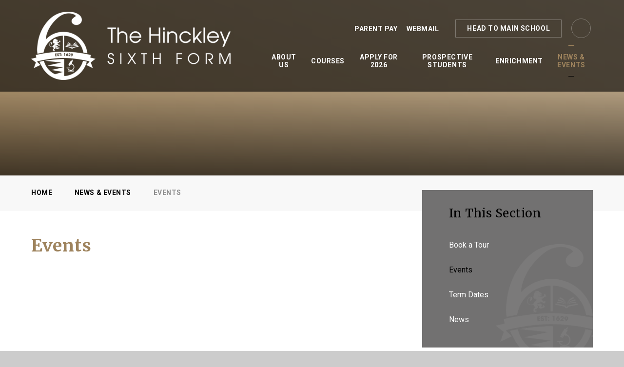

--- FILE ---
content_type: text/html
request_url: https://www.thehinckleysixthform.co.uk/events
body_size: 57561
content:

<!DOCTYPE html>
<!--[if IE 7]><html class="no-ios no-js lte-ie9 lte-ie8 lte-ie7" lang="en" xml:lang="en"><![endif]-->
<!--[if IE 8]><html class="no-ios no-js lte-ie9 lte-ie8"  lang="en" xml:lang="en"><![endif]-->
<!--[if IE 9]><html class="no-ios no-js lte-ie9"  lang="en" xml:lang="en"><![endif]-->
<!--[if !IE]><!--> <html class="no-ios no-js"  lang="en" xml:lang="en"><!--<![endif]-->
	<head>
		<meta http-equiv="X-UA-Compatible" content="IE=edge" />
		<meta http-equiv="content-type" content="text/html; charset=utf-8"/>
		
		<link rel="canonical" href="https://www.thehinckleysixthform.co.uk/events">
		<script>window.FontAwesomeConfig = {showMissingIcons: false};</script><link rel="stylesheet" media="screen" href="https://cdn.juniperwebsites.co.uk/_includes/font-awesome/5.7.1/css/fa-web-font.css?cache=v4.6.56.3">
<script defer src="https://cdn.juniperwebsites.co.uk/_includes/font-awesome/5.7.1/js/fontawesome-all.min.js?cache=v4.6.56.3"></script>
<script defer src="https://cdn.juniperwebsites.co.uk/_includes/font-awesome/5.7.1/js/fa-v4-shims.min.js?cache=v4.6.56.3"></script>

		<title>The Hinckley Sixth Form - Events</title>
		
		<style type="text/css">
			:root {
				
				--col-pri: rgb(34, 34, 34);
				
				--col-sec: rgb(136, 136, 136);
				
			}
		</style>
		
<!--[if IE]>
<script>
console = {log:function(){return;}};
</script>
<![endif]-->

<script>
	var boolItemEditDisabled;
	var boolLanguageMode, boolLanguageEditOriginal;
	var boolViewingConnect;
	var boolConnectDashboard;
	var displayRegions = [];
	var intNewFileCount = 0;
	strItemType = "calendar_view";
	strSubItemType = "calendar";

	var featureSupport = {
		tagging: false,
		eventTagging: false
	};
	var boolLoggedIn = false;
boolAdminMode = false;
	var boolSuperUser = false;
strCookieBarStyle = 'bar';
	intParentPageID = "3";
	intCurrentItemID = 1;
	intCurrentCatID = 1;	intCurrentCalendarID = 1;
	strCurrentCalendarType = 'calendar';
	strCalendarCSV = ',1,';
	intViewID = 1;

boolIsHomePage = false;
	boolItemEditDisabled = true;
	boolLanguageEditOriginal=true;
	strCurrentLanguage='en-gb';	strFileAttachmentsUploadLocation = 'bottom';	boolViewingConnect = false;	boolConnectDashboard = false;	var objEditorComponentList = {};

</script>

<script src="https://cdn.juniperwebsites.co.uk/admin/_includes/js/mutation_events.min.js?cache=v4.6.56.3"></script>
<script src="https://cdn.juniperwebsites.co.uk/admin/_includes/js/jquery/jquery.js?cache=v4.6.56.3"></script>
<script src="https://cdn.juniperwebsites.co.uk/admin/_includes/js/jquery/jquery.prefilter.js?cache=v4.6.56.3"></script>
<script src="https://cdn.juniperwebsites.co.uk/admin/_includes/js/jquery/jquery.query.js?cache=v4.6.56.3"></script>
<script src="https://cdn.juniperwebsites.co.uk/admin/_includes/js/jquery/js.cookie.js?cache=v4.6.56.3"></script>
<script src="/_includes/editor/template-javascript.asp?cache=260112"></script>
<script src="/admin/_includes/js/functions/minified/functions.login.new.asp?cache=260112"></script>

  <script>

  </script>
<link rel="stylesheet" media="screen" href="/_site/css/main.css?cache=260112">

	<link rel="stylesheet" href="/_site/css/print.css" type="text/css" media="print">
	<meta name="mobile-web-app-capable" content="yes">
	<meta name="apple-mobile-web-app-capable" content="yes">
	<meta name="viewport" content="width=device-width, initial-scale=1, minimum-scale=1, maximum-scale=1">
	<link rel="author" href="/humans.txt">
	<link rel="icon" href="/_site/images/favicons/favicon.ico">
	<link rel="apple-touch-icon" href="/_site/images/favicons/favicon.png">
	<link href="https://fonts.googleapis.com/css2?family=Merriweather:ital,wght@0,400;0,700;1,400&family=Roboto:wght@400;700&display=swap" rel="stylesheet">

	<script type="text/javascript">
	var iOS = ( navigator.userAgent.match(/(iPad|iPhone|iPod)/g) ? true : false );
	if (iOS) { $('html').removeClass('no-ios').addClass('ios'); }
	</script><link rel="stylesheet" media="screen" href="https://cdn.juniperwebsites.co.uk/_includes/css/content-blocks.css?cache=v4.6.56.3">
<link rel="stylesheet" media="screen" href="/_includes/css/cookie-colour.asp?cache=260112">
<link rel="stylesheet" media="screen" href="https://cdn.juniperwebsites.co.uk/_includes/css/cookies.css?cache=v4.6.56.3">
<link rel="stylesheet" media="screen" href="https://cdn.juniperwebsites.co.uk/_includes/css/cookies.advanced.css?cache=v4.6.56.3">
<link rel="stylesheet" media="screen" href="https://cdn.juniperwebsites.co.uk/calendar/fullcalendar/fullcalendar-dist.css?cache=v4.6.56.3">
<link rel="stylesheet" media="screen" href="/_site/css/calendar.css?cache=260112">
<link rel="stylesheet" media="screen" href="https://cdn.juniperwebsites.co.uk/_includes/css/overlord.css?cache=v4.6.56.3">
<link rel="stylesheet" media="screen" href="https://cdn.juniperwebsites.co.uk/_includes/css/templates.css?cache=v4.6.56.3">
<link rel="stylesheet" media="screen" href="/_site/css/attachments.css?cache=260112">
<link rel="stylesheet" media="screen" href="/_site/css/templates.css?cache=260112">
<style>#print_me { display: none;}</style><script src="https://cdn.juniperwebsites.co.uk/admin/_includes/js/modernizr.js?cache=v4.6.56.3"></script>

        <meta property="og:site_name" content="The Hinckley Sixth Form" />
        <meta property="og:title" content="Events" />
        <meta property="og:image" content="https://www.thehinckleysixthform.co.uk/_site/images/design/thumbnail.jpg" />
        <meta property="og:type" content="website" />
        <meta property="twitter:card" content="summary" />
</head>


    <body>


<div id="print_me"></div>
<div class="mason mason--inner">

	<section class="access">
		<a class="access__anchor" name="header"></a>
		<a class="access__link" href="#content">Skip to content &darr;</a>
	</section>
	



	<header class="header header__flex" data-menu="menu">
		<section class="menu">
			<button class="reset__button cover mobile__menu__bg" data-remove=".mason--menu"></button>
			<div class="menu__extras">
				<div class="menu__quicklinks"><a class="menu__quicklink__item" href="https://www.parentpay.com/" target="_blank">Parent Pay</a><a class="menu__quicklink__item" href="https://login.microsoftonline.com/common/oauth2/authorize?client_id=00000002-0000-0ff1-ce00-000000000000&redirect_uri=https%3a%2f%2foutlook.office.com%2fowa%2f&resource=00000002-0000-0ff1-ce00-000000000000&response_mode=form_post&response_type=code+id_token&scope=openid&msafed=1&msaredir=1&client-request-id=9adad7f4-e2ab-46d2-0fd3-4e3658269010&protectedtoken=true&claims=%7b%22id_token%22%3a%7b%22xms_cc%22%3a%7b%22values%22%3a%5b%22CP1%22%5d%7d%7d%7d&nonce=637671296135058003.d909bdb6-663d-42af-b525-40abfdd7ab82&state=DctBEoAgCEBRrOk4JkKgHgeGcduy68fi_d0vAHCmIxXMwFAeOjot7SwoE5HvWLg8XKsqR33IdnUhqQ-a74hhPqnke7X3s_YD" target="_blank">Webmail</a></div>
				<!--<a href="https://twitter.com/stokeparkschool?lang=en" target="_blank" class="twitter__link">
					<i class="fab fa-twitter"></i>
				</a>-->
				<div class="button__link site__button">
					<a href= target="blank">Head to Main School</a>
				</div>
				<div class="search__container inline">
					<div class="search__container__flex">
						<form method="post" action="/search/default.asp?pid=0" class="menu__extras__form block">
							<button class="menu__extras__submit reset__button" type="submit" name="Search"><i class="fal fa-search"></i></button>
							<input class="menu__extras__input cover f__display" type="text" name="searchValue" title="search..." placeholder="Search Site...">
						</form>					
					</div>
					<button data-toggle=".mason--find" class="f__17 find__button reset__button inline circle col__white"><i class="fas fa-search"></i></button>
				</div>
			</div>
			<nav class="menu__sidebar">
				<ul class="menu__list reset__ul"><li class="menu__list__item menu__list__item--page_1"><a class="menu__list__item__link reset__a block" id="page_1" href="/"><span>Home</span></a><button class="menu__list__item__button reset__button" data-tab=".menu__list__item--page_1--expand"><i class="fal fa-plus"></i></button></li><li class="menu__list__item menu__list__item--page_6 menu__list__item--subitems"><a class="menu__list__item__link reset__a block" id="page_6" href="/about-us"><span>About Us</span></a><button class="menu__list__item__button reset__button" data-tab=".menu__list__item--page_6--expand"><i class="fal fa-plus"></i></button><ul class="menu__list__item__sub"><li class="menu__list__item menu__list__item--page_11"><a class="menu__list__item__link reset__a block" id="page_11" href="/vision-values"><span>Vision and Values</span></a><button class="menu__list__item__button reset__button" data-tab=".menu__list__item--page_11--expand"><i class="fal fa-plus"></i></button></li><li class="menu__list__item menu__list__item--page_12"><a class="menu__list__item__link reset__a block" id="page_12" href="/student-success"><span>Student Success &amp; Results</span></a><button class="menu__list__item__button reset__button" data-tab=".menu__list__item--page_12--expand"><i class="fal fa-plus"></i></button></li><li class="menu__list__item menu__list__item--page_13"><a class="menu__list__item__link reset__a block" id="page_13" href="/meet-the-team"><span>Meet the Team</span></a><button class="menu__list__item__button reset__button" data-tab=".menu__list__item--page_13--expand"><i class="fal fa-plus"></i></button></li><li class="menu__list__item menu__list__item--url_5"><a class="menu__list__item__link reset__a block" id="url_5" href="https://www.thehinckleyschool.co.uk/governance" target="_blank" rel="external"><span>Governance &amp; Policies</span></a><button class="menu__list__item__button reset__button" data-tab=".menu__list__item--url_5--expand"><i class="fal fa-plus"></i></button></li><li class="menu__list__item menu__list__item--page_15"><a class="menu__list__item__link reset__a block" id="page_15" href="/safeguarding"><span>Safeguarding &amp; Wellbeing</span></a><button class="menu__list__item__button reset__button" data-tab=".menu__list__item--page_15--expand"><i class="fal fa-plus"></i></button></li><li class="menu__list__item menu__list__item--page_14"><a class="menu__list__item__link reset__a block" id="page_14" href="/facilities"><span>Facilities</span></a><button class="menu__list__item__button reset__button" data-tab=".menu__list__item--page_14--expand"><i class="fal fa-plus"></i></button></li><li class="menu__list__item menu__list__item--page_17"><a class="menu__list__item__link reset__a block" id="page_17" href="/performance"><span>Ofsted &amp; KS5 Performance</span></a><button class="menu__list__item__button reset__button" data-tab=".menu__list__item--page_17--expand"><i class="fal fa-plus"></i></button></li><li class="menu__list__item menu__list__item--page_18"><a class="menu__list__item__link reset__a block" id="page_18" href="/admissions"><span>Admissions</span></a><button class="menu__list__item__button reset__button" data-tab=".menu__list__item--page_18--expand"><i class="fal fa-plus"></i></button></li><li class="menu__list__item menu__list__item--page_19"><a class="menu__list__item__link reset__a block" id="page_19" href="/recruitment"><span>Recruitment</span></a><button class="menu__list__item__button reset__button" data-tab=".menu__list__item--page_19--expand"><i class="fal fa-plus"></i></button></li><li class="menu__list__item menu__list__item--page_2"><a class="menu__list__item__link reset__a block" id="page_2" href="/contact-us"><span>Contact Us</span></a><button class="menu__list__item__button reset__button" data-tab=".menu__list__item--page_2--expand"><i class="fal fa-plus"></i></button></li></ul></li><li class="menu__list__item menu__list__item--page_7 menu__list__item--subitems"><a class="menu__list__item__link reset__a block" id="page_7" href="/courses"><span>Courses</span></a><button class="menu__list__item__button reset__button" data-tab=".menu__list__item--page_7--expand"><i class="fal fa-plus"></i></button><ul class="menu__list__item__sub"><li class="menu__list__item menu__list__item--page_21"><a class="menu__list__item__link reset__a block" id="page_21" href="/course-guide"><span>Course Guide</span></a><button class="menu__list__item__button reset__button" data-tab=".menu__list__item--page_21--expand"><i class="fal fa-plus"></i></button></li><li class="menu__list__item menu__list__item--page_22"><a class="menu__list__item__link reset__a block" id="page_22" href="/entry-requirements"><span>Entry Requirements</span></a><button class="menu__list__item__button reset__button" data-tab=".menu__list__item--page_22--expand"><i class="fal fa-plus"></i></button></li></ul></li><li class="menu__list__item menu__list__item--page_8 menu__list__item--subitems"><a class="menu__list__item__link reset__a block" id="page_8" href="/apply"><span>Apply for 2026</span></a><button class="menu__list__item__button reset__button" data-tab=".menu__list__item--page_8--expand"><i class="fal fa-plus"></i></button><ul class="menu__list__item__sub"><li class="menu__list__item menu__list__item--page_23"><a class="menu__list__item__link reset__a block" id="page_23" href="/application-process"><span>Application Process</span></a><button class="menu__list__item__button reset__button" data-tab=".menu__list__item--page_23--expand"><i class="fal fa-plus"></i></button></li><li class="menu__list__item menu__list__item--form_87"><a class="menu__list__item__link reset__a block" id="form_87" href="/applyonline"><span>Apply Now</span></a><button class="menu__list__item__button reset__button" data-tab=".menu__list__item--form_87--expand"><i class="fal fa-plus"></i></button></li><li class="menu__list__item menu__list__item--page_53"><a class="menu__list__item__link reset__a block" id="page_53" href="/page/?title=Book+a+Tour&amp;pid=53"><span>Book a Tour</span></a><button class="menu__list__item__button reset__button" data-tab=".menu__list__item--page_53--expand"><i class="fal fa-plus"></i></button></li></ul></li><li class="menu__list__item menu__list__item--page_9 menu__list__item--subitems"><a class="menu__list__item__link reset__a block" id="page_9" href="/prospective-students"><span>Prospective Students</span></a><button class="menu__list__item__button reset__button" data-tab=".menu__list__item--page_9--expand"><i class="fal fa-plus"></i></button><ul class="menu__list__item__sub"><li class="menu__list__item menu__list__item--page_26"><a class="menu__list__item__link reset__a block" id="page_26" href="/student-support"><span>Student Support</span></a><button class="menu__list__item__button reset__button" data-tab=".menu__list__item--page_26--expand"><i class="fal fa-plus"></i></button></li><li class="menu__list__item menu__list__item--page_27"><a class="menu__list__item__link reset__a block" id="page_27" href="/financial-support"><span>Financial Support</span></a><button class="menu__list__item__button reset__button" data-tab=".menu__list__item--page_27--expand"><i class="fal fa-plus"></i></button></li><li class="menu__list__item menu__list__item--page_28"><a class="menu__list__item__link reset__a block" id="page_28" href="/transport"><span>Transport Information</span></a><button class="menu__list__item__button reset__button" data-tab=".menu__list__item--page_28--expand"><i class="fal fa-plus"></i></button></li><li class="menu__list__item menu__list__item--page_29"><a class="menu__list__item__link reset__a block" id="page_29" href="/timetable"><span>Student Timetable</span></a><button class="menu__list__item__button reset__button" data-tab=".menu__list__item--page_29--expand"><i class="fal fa-plus"></i></button></li><li class="menu__list__item menu__list__item--page_30"><a class="menu__list__item__link reset__a block" id="page_30" href="/faqs"><span>FAQ's</span></a><button class="menu__list__item__button reset__button" data-tab=".menu__list__item--page_30--expand"><i class="fal fa-plus"></i></button></li><li class="menu__list__item menu__list__item--url_2"><a class="menu__list__item__link reset__a block" id="url_2" href="/_site/data/files/users/newsletters/2092AEC051B6E29C7E79F87F22C00007.pdf?pid=9" target="_blank" rel="external"><span>Prospectus</span></a><button class="menu__list__item__button reset__button" data-tab=".menu__list__item--url_2--expand"><i class="fal fa-plus"></i></button></li></ul></li><li class="menu__list__item menu__list__item--page_10 menu__list__item--subitems"><a class="menu__list__item__link reset__a block" id="page_10" href="/enrichment"><span>Enrichment</span></a><button class="menu__list__item__button reset__button" data-tab=".menu__list__item--page_10--expand"><i class="fal fa-plus"></i></button><ul class="menu__list__item__sub"><li class="menu__list__item menu__list__item--page_31"><a class="menu__list__item__link reset__a block" id="page_31" href="/pdc"><span>Personal Development &amp; Careers</span></a><button class="menu__list__item__button reset__button" data-tab=".menu__list__item--page_31--expand"><i class="fal fa-plus"></i></button></li><li class="menu__list__item menu__list__item--page_32"><a class="menu__list__item__link reset__a block" id="page_32" href="/performing-arts"><span>Performing Arts</span></a><button class="menu__list__item__button reset__button" data-tab=".menu__list__item--page_32--expand"><i class="fal fa-plus"></i></button></li><li class="menu__list__item menu__list__item--page_33"><a class="menu__list__item__link reset__a block" id="page_33" href="/sports"><span>Sports</span></a><button class="menu__list__item__button reset__button" data-tab=".menu__list__item--page_33--expand"><i class="fal fa-plus"></i></button></li><li class="menu__list__item menu__list__item--page_34"><a class="menu__list__item__link reset__a block" id="page_34" href="/duke-of-edinburgh"><span>Duke of Edinburgh's Award</span></a><button class="menu__list__item__button reset__button" data-tab=".menu__list__item--page_34--expand"><i class="fal fa-plus"></i></button></li><li class="menu__list__item menu__list__item--page_38"><a class="menu__list__item__link reset__a block" id="page_38" href="/epq"><span>Extended Project Qualification</span></a><button class="menu__list__item__button reset__button" data-tab=".menu__list__item--page_38--expand"><i class="fal fa-plus"></i></button></li><li class="menu__list__item menu__list__item--page_56"><a class="menu__list__item__link reset__a block" id="page_56" href="/rugbyacademy"><span>Rugby Academy</span></a><button class="menu__list__item__button reset__button" data-tab=".menu__list__item--page_56--expand"><i class="fal fa-plus"></i></button></li></ul></li><li class="menu__list__item menu__list__item--page_3 menu__list__item--subitems menu__list__item--selected"><a class="menu__list__item__link reset__a block" id="page_3" href="/news-and-events"><span>News &amp; Events</span></a><button class="menu__list__item__button reset__button" data-tab=".menu__list__item--page_3--expand"><i class="fal fa-plus"></i></button><ul class="menu__list__item__sub"><li class="menu__list__item menu__list__item--page_35"><a class="menu__list__item__link reset__a block" id="page_35" href="/tours"><span>Book a Tour</span></a><button class="menu__list__item__button reset__button" data-tab=".menu__list__item--page_35--expand"><i class="fal fa-plus"></i></button></li><li class="menu__list__item menu__list__item--url_1 menu__list__item--selected menu__list__item--final"><a class="menu__list__item__link reset__a block" id="url_1" href="/events"><span>Events</span></a><button class="menu__list__item__button reset__button" data-tab=".menu__list__item--url_1--expand"><i class="fal fa-plus"></i></button></li><li class="menu__list__item menu__list__item--page_36"><a class="menu__list__item__link reset__a block" id="page_36" href="/term-dates"><span>Term Dates</span></a><button class="menu__list__item__button reset__button" data-tab=".menu__list__item--page_36--expand"><i class="fal fa-plus"></i></button></li><li class="menu__list__item menu__list__item--news_category_1"><a class="menu__list__item__link reset__a block" id="news_category_1" href="/latest-news"><span>News</span></a><button class="menu__list__item__button reset__button" data-tab=".menu__list__item--news_category_1--expand"><i class="fal fa-plus"></i></button></li></ul></li></ul>
			</nav>
		</section>
		<div class="header__extras">			
			<button class="menu__btn reset__button bg__sec block parent fw__700 f__uppercase col__white" data-toggle=".mason--menu">	
				<div class="menu__btn__text menu__btn__text--open cover"><i class="fal fa-bars"></i></div>
				<div class="menu__btn__text menu__btn__text--close cover"><i class="fal fa-times"></i></div>
			</button>
		</div>
		<div class="header__container">
			<div class="header__logo inline">
				<a href="/" class="block"><img src="/_site/images/design/logo.png" class="block" alt="The Hinckley Sixth Form" /></a>	
			</div>
		</div>
	</header>
	
	<section class="hero container">
		
		<div class="hero__slideshow cover parent" data-cycle="" data-parallax="top" data-watch=".hero">
			<div class="hero__slideshow__item cover"><div class="hero__slideshow__item__image" data-img="/_site/data/files/images/slideshow/55928DE6D4389A93B5DABA79E4F439C2.jpg"></div></div><div class="hero__slideshow__item cover"><div class="hero__slideshow__item__image" data-img="/_site/data/files/images/slideshow/8BE25C5341DCBC3FE278102C9B88EFAE.jpg"></div></div><div class="hero__slideshow__item cover"><div class="hero__slideshow__item__image" data-img="/_site/data/files/images/slideshow/A080B7A127ADEF10FD26114EADFAB523.jpg"></div></div><div class="hero__slideshow__item cover"><div class="hero__slideshow__item__image" data-img="/_site/data/files/images/slideshow/C3B668312333575C35B0093002BB013E.jpg"></div></div><div class="hero__slideshow__item cover"><div class="hero__slideshow__item__image" data-img="/_site/data/files/images/slideshow/E8DEF855F98D2F397AA1205B57D55558.jpg"></div></div>
		</div>
		
	</section>
	
	<main class="main container main--no--related" id="scrollDown">
		
		<div class="breadcrumbs">
			<ul class="content__path"><li class="content__path__item content__path__item--page_1 inline f__uppercase fw__700 f__12"><a class="content__path__item__link reset__a col__type" id="page_1" href="/">Home</a><span class="content__path__item__sep"><i class="fal fa-chevron-right"></i></span></li><li class="content__path__item content__path__item--page_3 content__path__item--selected inline f__uppercase fw__700 f__12"><a class="content__path__item__link reset__a col__type" id="page_3" href="/news-and-events">News &amp; Events</a><span class="content__path__item__sep"><i class="fal fa-chevron-right"></i></span></li><li class="content__path__item content__path__item--url_1 content__path__item--selected content__path__item--final inline f__uppercase fw__700 f__12"><a class="content__path__item__link reset__a col__type" id="url_1" href="/events">Events</a><span class="content__path__item__sep"><i class="fal fa-chevron-right"></i></span></li></ul>
		</div>
		<div class="main__flex">
			<div class="content content--calendar_view"><h1 class="content__title" id="itemTitle">Events</h1>
				<a class="content__anchor" name="content"></a>
				<div class="content__region"><script src="https://cdn.juniperwebsites.co.uk/calendar/fullcalendar/moment.min.js?cache=v4.6.56.3"></script>
<script src="https://cdn.juniperwebsites.co.uk/calendar/fullcalendar/fullcalendar-dist.js?cache=v4.6.56.3"></script>
<script src="https://cdn.juniperwebsites.co.uk/calendar/fullcalendar/lang-all.js?cache=v4.6.56.3"></script>
<script src="https://cdn.juniperwebsites.co.uk/_includes/js/jquery/jquery.dialog.js?cache=v4.6.56.3"></script>
<link rel="stylesheet" media="screen" href="https://cdn.juniperwebsites.co.uk/_includes/css/jquery.dialog.css?cache=v4.6.56.3">
<style type="text/css">.content__calendar__minical .fc-cal-icon-1 { color: #AAAAAA; } .content__calendar__fullcal .fc-cal-icon-1 { background: #AAAAAA; } .content__calendar__fullcal .fc-event-cal-1 .fc-content { color: #000000; }</style>
    </div>
    <div class="content__calendar">
        <div class="content__calendar__toolbar"></div>
            
                <div class="content__calendar__minical"></div>
            
            <div class="content__calendar__fullcal"></div>
            
            <script>
                // TODO : Write function to get and cache single json for each month.
                var $calFull = false,
                    $calMini = false,
                    calBreakpoint = true,
                    highVis = false,
                    calEventsJson = { start : moment().unix(), end : moment().unix(), data : [] },
                    calEventsIds = [],
                    checkAll = true,
                    $selectedCals = '1',
                    arrSelectedCals = $selectedCals.split(',').map(function(i){
                        return parseInt(i)
                    }),
                    intCalSwitchScrollCount = 0,
                    objCalSwitchInterval,
                    strCalICSLink = 'www.thehinckleysixthform.co.uk/calendar/ics.asp?calid=' + $selectedCals,
                    timeFormat = 'h:mma';

                

                if ('12h' === "24h") {
                    timeFormat = 'HH:mm';
                }

                function checkUncheckAll(){
                    if (checkAll){
                        $('.content__calendar__filters ul li').not('.ignore').each(function() {
                            var elem_input = $(this).find('input');
                            elem_input.prop("checked", false);
                            elem_input.change();
                        });
                        checkAll = false;
                    } else {
                        $('.content__calendar__filters ul li').each(function(){
                            var elem_input = $(this).find('input');
                            elem_input.prop("checked", true);
                            elem_input.change();
                        });
                        checkAll = true;
                    }
                    calTransitions( true );
                    $calFull.fullCalendar('refetchEvents');
                    strCalICSLink = 'www.thehinckleysixthform.co.uk/calendar/ics.asp?calid=' + $selectedCals;
                }

                var eventRender = function (event, element, view) {
                    var ret = false, calVisible, calCount = 0, calIDs = '';
                    calTransitions(true);

                    // Sort order event cals so they match the order set on the calendar view. 
                    // This is important because of the way text colour is applied to the layering of events.
                    event.cals.sort(function (a, b) {
                        return arrSelectedCals.indexOf(a.id) - arrSelectedCals.indexOf(b.id);
                    });

                    for (cal in event.cals) {
                        if (calIDs) {
                            calIDs += ',' + event.cals[cal].id
                        } else {
                            calIDs = event.cals[cal].id
                        }
                        calVisible = $selectedCals.indexOf(event.cals[cal].id) >= 0;
                        if (calVisible) {
                            element.addClass('fc-event-cal-' + event.cals[cal].id);
                            if (event.hasAttachment) {
                                element.addClass('fc-event--hasAttachment');
                            }
                            if (event.cals[cal].desc === "Background") {
                                if (view.name === 'minical') {
                                    var className = event.cals[cal].title.replace(/\s/g, '-');
                                    className = className.toLowerCase();
                                    element.addClass('fc-event-' + className);
                                }

                                if (view.name !== 'listMonth' && element.find('.fc-cal-icon').length < 1) {
                                    element.css('background', event.cals[cal].color);
                                }

                                if (view.name === 'listMonth') {
                                    calVisible = false
                                }

                            } else {
                                element.append('<span class="fc-cal-icon fc-cal-icon-' + event.cals[cal].id + '" data-cal="' + cal + '"></span>');
                            }
                            calCount++;
                        }
                        if (!ret) {
                            ret = calVisible;
                        }
                    }

                    element.addClass('fc-event-cal-count-' + calCount);

                    if (!event.rendering && view.name == 'minical') {
                        element.on('click', function(evt){
                            evt.preventDefault();
                        });
                    }
                    
                    if (typeof eventRenderCallback === 'function') {
                        element.attr('href', '/');
                        var retCustom = eventRenderCallback(ret, event, element, view);
                        if (retCustom !== undefined) ret = retCustom;
                    }
                    return ret;
                };


                var calEvent = function (event, element, view) {
                    if ($calMini !== false && element.parent().is('[colspan]')){
                        for (i=1;i<=parseInt(element.parent().attr('colspan'));i++){
                            element.parent().clone().removeAttr('colspan').addClass('fc-cal-td-hide').insertAfter(element.parent());
                        }
                    }

                    if (event.cals[0].desc === 'Homework') {
                        if (view.name === 'listMonth' || view.name === 'listWeek') {
                            element.find('.fc-time').remove();
                            if (event.homework_type === "set") {
                                element.find('.fc-content').append('<div class="fc-duedate">Date Due: ' + moment(event.dueDate).format("DD/MM/YYYY") + '</div>')
                                if (element.siblings('fc-hwtitle-set').length === 0) {
                                    element.before('<div class="fc-hwtitle-set">Homework Set</div>')
                                }
                            } else if (event.homework_type === "due") {
                                element.find('.fc-content').append('<div class="fc-duedate">Date Set: ' + moment(event.setDate).format("DD/MM/YYYY") + '</div>')
                                if (element.siblings('fc-hwtitle-due').length === 0) {
                                    element.before('<div class="fc-hwtitle-due">Homework Due</div>');
                                }
                            }
                        }
                    }
                };

                var calRender = function (view) {
                    calTransitions( false );
                    // Set the mini calendar to the same date as the full calendar.
                    if ( $calMini !== false ) { $calMini.fullCalendar( 'gotoDate', view.calendar.getDate() ); }
                    // Hide the list while the events are loading and being filters.
                    if ( view.name == 'listMonth' || view.name == 'listWeek' ) {
                        view.el.hide();
                        view.el.parent('.fc-view-container').removeClass('ui_card ui_card--void');
                        $('.content__calendar').addClass('content__calendar--list');
                        if ( $calMini !== false ) {
                            $calMini.fullCalendar('render');
                        }
                    } else {
                        view.el.parent('.fc-view-container').addClass('ui_card ui_card--void');
                        $('.content__calendar').removeClass('content__calendar--list');
                    }

                    

                    currentDate = new Date();
                    viewDate = new Date(view.start);

                    if (new Date(viewDate.getFullYear(), viewDate.getMonth() + 1).getTime() <= new Date(currentDate.getFullYear() - 3, currentDate.getMonth()).getTime()){
                        $('.fc-prev-button').prop('disabled', true);
                        $('.fc-prev-button').css('opacity', 0.5);
                    } else {
                        $('.fc-prev-button').prop('disabled', false);
                        $('.fc-prev-button').css('opacity', 1);
                    }

                    if (new Date(viewDate.getFullYear(), viewDate.getMonth() + 1).getTime() >= new Date(currentDate.getFullYear() + 3, currentDate.getMonth()).getTime()){
                        $('.fc-next-button').prop('disabled', true);
                        $('.fc-next-button').css('opacity', 0.5);
                    } else {
                        $('.fc-next-button').prop('disabled', false);
                        $('.fc-next-button').css('opacity', 1);
                    }
                };


                var calSwitch = function(cell) {
                    $calFull.fullCalendar('changeView', 'listMonth');
                    if ($calMini !== false) $calMini.fullCalendar('gotoDate', cell.date);
                    objCalSwitchInterval = setInterval(function() {
                        calSwitchScroll(cell.date);
                    }, 250);
                };

                var calSwitchScroll = function (cellDate) {
                    if (intCalSwitchScrollCount <= 20) {
                        if ($('.fc-listMonth-view').length > 0) {
                            clearInterval(objCalSwitchInterval);
                            calScroll(cellDate);
                        }
                    } else {
                        clearInterval(objCalSwitchInterval);
                    }
                    intCalSwitchScrollCount++;
                }

                var calScroll = function(date) {
                     var $dateAnchor = $('a[name="' + date.format() + '"]');
                    if ( $dateAnchor.length > 0 ) {
                        var intScroll = $dateAnchor.offset().top,
                            intSpeed;

                        
                            intSpeed = intScroll - $(document).scrollTop();
                            if (intSpeed < 0) intSpeed = -(intSpeed);
                        
                        $viewport.animate({ 'scrollTop': intScroll + 'px' }, { duration: intSpeed });
                    }
                };

                $('.content__calendar__toolbar').on('change', '.content__calendar__filters input', function() {
                    calTransitions(true);
                    $selectedCals = [];
                    $('.content__calendar__filters input:checked').each(function() {
                        $selectedCals.push(parseInt($(this).val()));
                    });
                    strCalICSLink = 'www.thehinckleysixthform.co.uk/calendar/ics.asp?calid=' + $selectedCals;

                    $calFull.fullCalendar('rerenderEvents');
                    $calMini.fullCalendar('rerenderEvents');
                });

                $('.content__calendar__toolbar').on('click', '.content__calendar__views button', function() {
                    $calFull.fullCalendar('changeView', $(this).attr('data-view'));
                    $('.content__calendar__views').removeClass('ui_select--selected');
                });

                // keyboard accessibility for calendar dropdowns
                $('.content__calendar__toolbar').on('keydown', '.ui_select', function(e){
                    if (e.key === ' ' || e.key === 'Enter'){
                        e.preventDefault();
                        var $this = $(e.target);
                        // opening/closing dropdown
                        if ($this.hasClass('ui_select')){
                            $this.toggleClass('ui_select--selected');
                        // clicking dropdown list item
                        } else {
                            $this.click();
                        }
                    }
                });

                var customButtons = {
                    
                        icsBtn: {
                            html: 'Subscribe',
                            text: 'Subscribe',
                            click: function() {
                                
                                $(this).e4eClientDialog({
                                    diagTitle: 'iCalendar (ICS) Help',
                                    passData: {'calID': strCalICSLink},
                                    showClose: false,
                                    bind: false,
                                    link: 'https://www.thehinckleysixthform.co.uk/calendar/layout/popup.ics.asp'
                                });
                                
                            },
                            type: 'button'
                        },
                        
                        viewSelect: {
                            html: '<menu class="content__calendar__views ui_group ui_select" tabindex="0" data-select><div class="content__calendar__views__title">View</div><ul><li><button class="ui_button" type="button" data-view="month">Full Calendar</button></li><li><button class="ui_button" type="button" data-view="listMonth">Month</button></li><li><button class="ui_button" type="button" data-view="agendaWeek">Week</button></li><li><button class="ui_button" type="button" data-view="agendaDay">Day</button></li></ul></menu>',
                            type: 'custom'
                        }
                    
                }

                var calFullConfig = {
                    customButtons: customButtons,
                    toolbarLocation: '.content__calendar__toolbar',
                    header: { left: 'title', right: 'prev,next viewSelect printBtn icsBtn filterBtn'},
                    contentHeight: 'auto',
                    timeFormat: timeFormat,
                    defaultDate: '2026-01-22',
                    defaultView: 'month',
                    buttonHtml: {prev: '<span class="ui_icon ui_icon--prev"></span> ', next: ' <span class="ui_icon ui_icon--next"></span>'},
                    buttonText: {prev: 'Prev', next: 'Next',month: 'Full Calendar',listMonth: 'Month',agendaWeek: 'Week',agendaDay: 'Day'},
                    lang: 'en',
                    firstDay: 1,
                    views: {
                        list: {
                            eventLimit: false
                        }
                    },
                    dayRender: function(date, cell) {

                    },
                    nextDayThreshold: '00:00:00',
                    events: 'https://www.thehinckleysixthform.co.uk/calendar/api.asp?pid=3&viewid=1&calid=1&bgedit=false',
                    eventLimit: 3,
                    windowResize: calBuild,
                    viewRender: calRender,
                    eventRender: eventRender,
                    eventAfterRender: calEvent,
                    eventLimitClick: calSwitch,
                    eventAfterAllRender: function (view) {
                        if ( view.name == 'listMonth' || view.name == 'listWeek' ) {
                            $('.fc-row.fc-day',view.el).each(function() {
                                if ($(this).find('.fc-event').length === 0){
                                    $(this).addClass('fc-day-empty');
                                } else {
                                    $(this).removeClass('fc-day-empty');
                                }
                            });

                            view.el.fadeIn();
                        }
                    },
                    
                };

                var calMiniConfig = {
                    customButtons: customButtons,
                    header: '',
                    windowResize: calBuild,
                    contentHeight: 'auto',
                    timeFormat: timeFormat,
                    defaultView: 'minical',
                    lang: 'en',
                    firstDay: 1,
                    views: {
                        minical: {
                            type: 'basic',
                            duration: {
                                months: 1
                            }
                        }
                    },
                    events: 'https://www.thehinckleysixthform.co.uk/calendar/api.asp?pid=3&viewid=1&calid=1&bgedit=false&cal=mini',
                    viewRender: function(view, element) {
                        view.el.parent('.fc-view-container').addClass('ui_card ui_card--void');
                        if ($calFull !== false) $calFull.fullCalendar('gotoDate', view.calendar.getDate());
                    },
                    eventRender: eventRender,
                    eventAfterRender: calEvent,
                    dayClick: calScroll,
                    
                };

                var calBuild = function () {
                    if (Modernizr.mq("(min-width: 1025px)") == calBreakpoint || !$calFull) {
                        calBreakpoint = !Modernizr.mq("(min-width: 1025px)");
                        if (highVis) {
                            calFullConfig.header = {left: 'title', right: 'prev,next  icsBtn  viewSelect '};
                            calFullConfig.defaultView = 'listMonth';
                        } else if (!calBreakpoint) {
                            $('.fc-right').show();
                            calFullConfig.defaultView = 'month';
                        } else {
                            $('.fc-right').hide();
                            calFullConfig.defaultView = 'listMonth';
                        }

                        if ($calMini == false) {
                            $calMini = $('.content__calendar__minical').fullCalendar(calMiniConfig);
                        }
                        if ($calFull == false) {
                            $calFull = $('.content__calendar__fullcal').fullCalendar(calFullConfig);
                        }
                    }
                };

                var calTransitions = function( bool ) {
                    if (!bool) {  $('.fc-view-container').addClass('fc-view-updating'); }
                    else { $('.fc-view-container').removeClass('fc-view-updating'); }
                }

                $(document).ready(function() {
                    calBuild();
                });
                $(window).resize(function() {
                    calBuild();
                });
                // backwards compatibility functions
                var calFilter = function( view ) {
                     $calFull.fullCalendar('refetchEvents');
                }

                var calEventsGetter = function( start, end, timezone, callback ) {
                    $calFull.fullCalendar('refetchEvents');
                }

                

            </script>				</div>			
			</div>		
			
				<div class="subnav__container container">
					<nav class="subnav">
						<a class="subnav__anchor" name="subnav"></a>
						<h2 class="subnav__title">In This Section</h2>
						<ul class="subnav__list"><li class="subnav__list__item subnav__list__item--page_35"><a class="subnav__list__item__link col__white reset__a block" id="page_35" href="/tours"><span class="inline">Book a Tour</span></a></li><li class="subnav__list__item subnav__list__item--url_1 subnav__list__item--selected subnav__list__item--final"><a class="subnav__list__item__link col__white reset__a block" id="url_1" href="/events"><span class="inline">Events</span></a></li><li class="subnav__list__item subnav__list__item--page_36"><a class="subnav__list__item__link col__white reset__a block" id="page_36" href="/term-dates"><span class="inline">Term Dates</span></a></li><li class="subnav__list__item subnav__list__item--news_category_1"><a class="subnav__list__item__link col__white reset__a block" id="news_category_1" href="/latest-news"><span class="inline">News</span></a></li></ul>
					</nav>
					<div class="cta__link__container"><a href="/openevening25" target="_blank" data-title="Open Evening Information"><div class="cta__image lazy__container parent" data-lazy="/_site/data/files/images/content/86972E2AED5CE2F48FE537F777A4A636.jpg"><div class="lazy__load__img cover"></div></div><div class="cta__info"><img class="bridge__logo" src="/_site/images/design/bridge logo.svg" alt="The Bridge Logo" /><p class="cta__title">Open Evening Information</p><p class="cta__more">Discover More</p></div></a></div>
				</div>
			
		</div>
			
	</main> 

	
				
	

	




	<footer class="footer f__center container col__white">
		<div class="footer__inner">
			<div class="footer__address">
				<h3 >Contact Us</h3>
				<p>The Hinckley School, Butt Lane, Hinckley, Leicestershire, LE10 1LE</p>
				<p>T: <span>01455 632183</span></p>
				<p>E: <a class="reset__a" href="mailto:office@thehinckleyschool.co.uk">office@thehinckleyschool.co.uk</a></p>
				<p>Designated Safeguarding Lead: <a class="reset__a" href="mailto:dsl@thehinckleyschool.co.uk">dsl@thehinckleyschool.co.uk</a></p>
				<div class="button__link"><a href="">How to Find Us</a></div>
			</div>
			<div class="footer__quick">
				<h3>Quicklinks</h3>
				<ul class="reset__ul quick__list"><li class="quick__item"><a href="https://hajcsf.sharepoint.com/sites/hajc-home" class="quick__item__link reset__a block" target="New tab"><span>Share Point</span></a></li><li class="quick__item"><a href="https://www.ucas.com/" class="quick__item__link reset__a block" target="New tab"><span>UCAS</span></a></li><li class="quick__item"><a href="https://www.parentpay.com/" class="quick__item__link reset__a block" target="New tab"><span>Parent Pay</span></a></li><li class="quick__item"><a href="https://login.microsoftonline.com/common/oauth2/authorize?client_id=00000002-0000-0ff1-ce00-000000000000&redirect_uri=https%3a%2f%2foutlook.office.com%2fowa%2f&resource=00000002-0000-0ff1-ce00-000000000000&response_mode=form_post&response_type=code+id_token&scope=openid&msafed=1&msaredir=1&client-request-id=06ca95ce-b02c-220f-a82e-3f0c2bb168e0&protectedtoken=true&claims=%7b%22id_token%22%3a%7b%22xms_cc%22%3a%7b%22values%22%3a%5b%22CP1%22%5d%7d%7d%7d&nonce=637671299041238331.d0b105f7-d5b8-4cb7-8d80-422eb12978fd&state=DYtBEoAgCAC1pueQCCr4nIi8duz7cdg97eaU0h5sQcZQksEypNKc2CqxMtfT0Sr2JeDdFNptAuqK0Igei1R0eY73KO93lR8" class="quick__item__link reset__a block" target="New tab"><span>Webmail</span></a></li></ul>			
			</div>
			<div class="footer__logo">
				<img class="ofsted__logo" src="/_site/images/design/ofsted.png" alt="ofsted">
				<a class="futures__logo" href="https://www.thefuturestrust.org.uk/" target="_blank">
					<img src="/_site/images/design/the__futures__trust.jpg" alt="The Futures Trust Logo" />
				</a>
			</div>
		</div>
		<div class="footer__legal">
			<p>&copy;&nbsp;The Hinckley Sixth Form&nbsp;2026</p>
			<span class="footer__sep">&bull;</span>
			<p>School Website Design By <a rel="nofollow" target="_blank" href="https://websites.junipereducation.org/"> e4education</a></p>
			<span class="footer__sep">&bull;</span>
			<p><a href="https://www.thehinckleysixthform.co.uk/accessibility.asp?level=high-vis&amp;item=url_1" title="This link will display the current page in high visibility mode, suitable for screen reader software">High Visibility Version</a></p>
			<span class="footer__sep">&bull;</span>
			<p><a href="https://www.thehinckleysixthform.co.uk/accessibility-statement/">Accessibility Statement</a></p>
			<span class="footer__sep">&bull;</span>
			<p><a href="/sitemap/?pid=0">Sitemap</a></p>
			<span class="footer__sep">&bull;</span>
			<p><a href="/privacy-cookies/">Privacy Policy</a></p>
			<span class="footer__sep">&bull;</span>
			<p><a href="#" id="cookie_settings" role="button" title="Cookie Settings" aria-label="Cookie Settings">Cookie Settings</a>
<script>
	$(document).ready(function() {
		$('#cookie_settings').on('click', function(event) { 
			event.preventDefault();
			$('.cookie_information__icon').trigger('click');
		});
	}); 
</script></p>
		</div>
	</footer>

	 

</div>

<!-- JS -->

<script type="text/javascript" src="/_includes/js/mason.min.js"></script>



<script type="text/javascript" src="/_site/js/min/modernizer-custom.min.js"></script>
<script type="text/javascript" src="/_site/js/min/owl.carousel.min.js"></script>
<script type="text/javascript" src="/_site/js/min/jquery.cycle2.min.js"></script>

	<script type="text/javascript" src="/_site/js/min/functions.min.js"></script> 
	<script type="text/javascript" src="/_site/js/min/scripts.min.js"></script>

<!-- /JS -->
<script src="https://cdn.juniperwebsites.co.uk/admin/_includes/js/functions/minified/functions.dialog.js?cache=v4.6.56.3"></script>
<div class="cookie_information cookie_information--bar cookie_information--bottom cookie_information--left cookie_information--active"> <div class="cookie_information__icon_container "> <div class="cookie_information__icon " role="button" title="Cookie Settings" aria-label="Toggle Cookie Settings"><i class="fa fa-exclamation" aria-hidden="true"></i></div> <div class="cookie_information__hex "></div> </div> <div class="cookie_information__inner"> <div class="cookie_information__hex cookie_information__hex--large"></div> <div class="cookie_information__info"> <p class="cookie_information_heading">Cookie Policy</p> <article>This site uses cookies to store information on your computer. <a href="/privacy-cookies" title="See cookie policy">Click here for more information</a><div class="cookie_information__buttons"><button class="cookie_information__button " data-type="allow" title="Allow" aria-label="Allow">Allow</button><button class="cookie_information__button  " data-type="deny" title="Deny" aria-label="Deny">Deny</button></div></article> </div> <button class="cookie_information__close" title="Close" aria-label="Close"> <i class="fa fa-times" aria-hidden="true"></i> </button> </div></div>

<script>
    var strDialogTitle = 'Cookie Settings',
        strDialogSaveButton = 'Save',
        strDialogRevokeButton = 'Revoke';

    $(document).ready(function(){
        $('.cookie_information__icon, .cookie_information__close').on('click', function() {
            $('.cookie_information').toggleClass('cookie_information--active');
        });

        if ($.cookie.allowed()) {
            $('.cookie_information__icon_container').addClass('cookie_information__icon_container--hidden');
            $('.cookie_information').removeClass('cookie_information--active');
        }

        $(document).on('click', '.cookie_information__button', function() {
            var strType = $(this).data('type');
            if (strType === 'settings') {
                openCookieSettings();
            } else {
                saveCookiePreferences(strType, '');
            }
        });
        if (!$('.cookie_ui').length) {
            $('body').append($('<div>', {
                class: 'cookie_ui'
            }));
        }

        var openCookieSettings = function() {
            $('body').e4eDialog({
                diagTitle: strDialogTitle,
                contentClass: 'clublist--add',
                width: '500px',
                height: '90%',
                source: '/privacy-cookies/cookie-popup.asp',
                bind: false,
                appendTo: '.cookie_ui',
                buttons: [{
                    id: 'primary',
                    label: strDialogSaveButton,
                    fn: function() {
                        var arrAllowedItems = [];
                        var strType = 'allow';
                        arrAllowedItems.push('core');
                        if ($('#cookie--targeting').is(':checked')) arrAllowedItems.push('targeting');
                        if ($('#cookie--functional').is(':checked')) arrAllowedItems.push('functional');
                        if ($('#cookie--performance').is(':checked')) arrAllowedItems.push('performance');
                        if (!arrAllowedItems.length) strType = 'deny';
                        if (!arrAllowedItems.length === 4) arrAllowedItems = 'all';
                        saveCookiePreferences(strType, arrAllowedItems.join(','));
                        this.close();
                    }
                }, {
                    id: 'close',
                    
                    label: strDialogRevokeButton,
                    
                    fn: function() {
                        saveCookiePreferences('deny', '');
                        this.close();
                    }
                }]
            });
        }
        var saveCookiePreferences = function(strType, strCSVAllowedItems) {
            if (!strType) return;
            if (!strCSVAllowedItems) strCSVAllowedItems = 'all';
            $.ajax({
                'url': '/privacy-cookies/json.asp?action=updateUserPreferances',
                data: {
                    preference: strType,
                    allowItems: strCSVAllowedItems === 'all' ? '' : strCSVAllowedItems
                },
                success: function(data) {
                    var arrCSVAllowedItems = strCSVAllowedItems.split(',');
                    if (data) {
                        if ('allow' === strType && (strCSVAllowedItems === 'all' || (strCSVAllowedItems.indexOf('core') > -1 && strCSVAllowedItems.indexOf('targeting') > -1) && strCSVAllowedItems.indexOf('functional') > -1 && strCSVAllowedItems.indexOf('performance') > -1)) {
                            if ($(document).find('.no__cookies').length > 0) {
                                $(document).find('.no__cookies').each(function() {
                                    if ($(this).data('replacement')) {
                                        var replacement = $(this).data('replacement')
                                        $(this).replaceWith(replacement);
                                    } else {
                                        window.location.reload();
                                    }
                                });
                            }
                            $('.cookie_information__icon_container').addClass('cookie_information__icon_container--hidden');
                            $('.cookie_information').removeClass('cookie_information--active');
                            $('.cookie_information__info').find('article').replaceWith(data);
                        } else {
                            $('.cookie_information__info').find('article').replaceWith(data);
                            if(strType === 'dontSave' || strType === 'save') {
                                $('.cookie_information').removeClass('cookie_information--active');
                            } else if(strType === 'deny') {
                                $('.cookie_information').addClass('cookie_information--active');
                            } else {
                                $('.cookie_information').removeClass('cookie_information--active');
                            }
                        }
                    }
                }
            });
        }
    });
</script><script>
var loadedJS = {"https://cdn.juniperwebsites.co.uk/_includes/font-awesome/5.7.1/js/fontawesome-all.min.js": true,"https://cdn.juniperwebsites.co.uk/_includes/font-awesome/5.7.1/js/fa-v4-shims.min.js": true,"https://cdn.juniperwebsites.co.uk/admin/_includes/js/mutation_events.min.js": true,"https://cdn.juniperwebsites.co.uk/admin/_includes/js/jquery/jquery.js": true,"https://cdn.juniperwebsites.co.uk/admin/_includes/js/jquery/jquery.prefilter.js": true,"https://cdn.juniperwebsites.co.uk/admin/_includes/js/jquery/jquery.query.js": true,"https://cdn.juniperwebsites.co.uk/admin/_includes/js/jquery/js.cookie.js": true,"/_includes/editor/template-javascript.asp": true,"/admin/_includes/js/functions/minified/functions.login.new.asp": true,"https://cdn.juniperwebsites.co.uk/admin/_includes/js/modernizr.js": true,"https://cdn.juniperwebsites.co.uk/calendar/fullcalendar/moment.min.js": true,"https://cdn.juniperwebsites.co.uk/calendar/fullcalendar/fullcalendar-dist.js": true,"https://cdn.juniperwebsites.co.uk/calendar/fullcalendar/lang-all.js": true,"https://cdn.juniperwebsites.co.uk/_includes/js/jquery/jquery.dialog.js": true,"https://cdn.juniperwebsites.co.uk/admin/_includes/js/functions/minified/functions.dialog.js": true};
var loadedCSS = {"https://cdn.juniperwebsites.co.uk/_includes/font-awesome/5.7.1/css/fa-web-font.css": true,"/_site/css/main.css": true,"https://cdn.juniperwebsites.co.uk/_includes/css/content-blocks.css": true,"/_includes/css/cookie-colour.asp": true,"https://cdn.juniperwebsites.co.uk/_includes/css/cookies.css": true,"https://cdn.juniperwebsites.co.uk/_includes/css/cookies.advanced.css": true,"https://cdn.juniperwebsites.co.uk/calendar/fullcalendar/fullcalendar-dist.css": true,"/_site/css/calendar.css": true,"https://cdn.juniperwebsites.co.uk/_includes/css/overlord.css": true,"https://cdn.juniperwebsites.co.uk/_includes/css/templates.css": true,"/_site/css/attachments.css": true,"/_site/css/templates.css": true,"https://cdn.juniperwebsites.co.uk/_includes/css/jquery.dialog.css": true};
</script>


</body>
</html>

--- FILE ---
content_type: text/css
request_url: https://www.thehinckleysixthform.co.uk/_site/css/main.css?cache=260112
body_size: 65848
content:
/*! normalize.css v1.1.2 | MIT License | git.io/normalize */article,aside,details,figcaption,figure,footer,header,hgroup,main,nav,section,summary{display:block}audio,canvas,video{display:inline-block;*display:inline;*zoom:1}audio:not([controls]){display:none;height:0}[hidden]{display:none}html{font-size:100%;-ms-text-size-adjust:100%;-webkit-text-size-adjust:100%}button,html,input,select,textarea{font-family:sans-serif}body{margin:0}a:focus{outline:thin dotted}a:active,a:hover{outline:0}h1{font-size:2em;margin:0.67em 0}h2{font-size:1.5em;margin:0.83em 0}h3{font-size:1.17em;margin:1em 0}h4{font-size:1em;margin:1.33em 0}h5{font-size:0.83em;margin:1.67em 0}h6{font-size:0.67em;margin:2.33em 0}abbr[title]{border-bottom:1px dotted}b,strong{font-weight:bold}blockquote{margin:1em 40px}dfn{font-style:italic}hr{-moz-box-sizing:content-box;-webkit-box-sizing:content-box;box-sizing:content-box;height:0}mark{background:#ff0;color:#000}p,pre{margin:1em 0}code,kbd,pre,samp{font-family:monospace, serif;_font-family:'courier new', monospace;font-size:1em}pre{white-space:pre;white-space:pre-wrap;word-wrap:break-word}q{quotes:none}q:after,q:before{content:'';content:none}small{font-size:80%}sub,sup{font-size:75%;line-height:0;position:relative;vertical-align:baseline}sup{top:-0.5em}sub{bottom:-0.25em}dl,menu,ol,ul{margin:1em 0}dd{margin:0 0 0 40px}menu,ol,ul{padding:0 0 0 40px}nav ol,nav ul{list-style:none;list-style-image:none}img{border:0;-ms-interpolation-mode:bicubic}svg:not(:root){overflow:hidden}figure{margin:0}form{margin:0}fieldset{border:1px solid #c0c0c0;margin:0;padding:0.35em 0.625em 0.75em}legend{border:0;padding:0;white-space:normal;*margin-left:-7px}button,input,select,textarea{font-size:100%;margin:0;vertical-align:baseline;*vertical-align:middle}button,input{line-height:normal}button,select{text-transform:none}button,html input[type=button],input[type=reset],input[type=submit]{-webkit-appearance:button;cursor:pointer;*overflow:visible}button[disabled],html input[disabled]{cursor:default}input[type=checkbox],input[type=radio]{-webkit-box-sizing:border-box;box-sizing:border-box;padding:0;*height:13px;*width:13px}input[type=search]{-webkit-appearance:textfield;-webkit-box-sizing:content-box;-moz-box-sizing:content-box;box-sizing:content-box}input[type=search]::-webkit-search-cancel-button,input[type=search]::-webkit-search-decoration{-webkit-appearance:none}button::-moz-focus-inner,input::-moz-focus-inner{border:0;padding:0}textarea{overflow:auto;vertical-align:top}table{border-collapse:collapse;border-spacing:0}body{font-size:100%}.mason,body,html{width:100%;height:100%}body{background:#CCCCCC}.mason *,.mason :after,.mason :before{-webkit-box-sizing:border-box;box-sizing:border-box;*behavior:url("/_includes/polyfills/boxsizing.htc")}.mason--resizing *{-webkit-transition:none;-o-transition:none;transition:none}.mason{width:1024px;min-height:100%;height:auto!important;height:100%;margin:0 auto;clear:both;position:relative;overflow:hidden;background:#FFFFFF}@media (min-width:0px){.mason{width:auto}}.mason{color:#444444;font-family:"Roboto", sans-serif}button,input,select,textarea{font-family:"Roboto", sans-serif}.video{max-width:100%;position:relative;background:#000}.video iframe{width:100%;height:100%;position:absolute;border:0}.region h1,.region h2,.region h3,.region h4,.region h5,.region h6{color:#444444;font-family:"Merriweather", serif;font-weight:normal;line-height:1.5em}.region a{color:#4587D0;text-decoration:none}.region hr{width:100%;height:0;margin:0;border:0;border-bottom:1px solid #E0E0E0}.region iframe,.region img{max-width:100%}.region img{height:auto!important}.region img[data-fill]{max-width:none}.region figure{max-width:100%;padding:2px;margin:1em 0;border:1px solid #E0E0E0;background:#F8F8F8}.region figure img{clear:both}.region figure figcaption{clear:both}.region blockquote{margin:1em 0;padding:0 0 0 1em}.region table{max-width:100%;margin:1em 0;clear:both;border:1px solid #E0E0E0;background:#F8F8F8}.region td,.region th{text-align:left;padding:0.25em 0.5em;border:1px solid #E0E0E0}.region label{margin-right:.5em;display:block}.region legend{padding:0 .5em}.region label em,.region legend em{color:#CF1111;font-style:normal;margin-left:.2em}.region input{max-width:100%}.region input[type=password],.region input[type=text]{width:18em;height:2em;display:block;padding:0 0 0 .5em;border:1px solid #E0E0E0}.region input[type=checkbox],.region input[type=radio]{width:1em;height:1em;margin:.4em}.region textarea{max-width:100%;display:block;padding:.5em;border:1px solid #E0E0E0}.region select{max-width:100%;width:18em;height:2em;padding:.2em;border:1px solid #E0E0E0}.region select[size]{height:auto;padding:.2em}.region fieldset{border-color:#E0E0E0}.captcha{display:block;margin:0 0 1em}.captcha__help{max-width:28em}.captcha__help--extended{max-width:26em}.captcha__elements{width:200px}.btn{height:auto;margin-top:-1px;display:inline-block;padding:0 1em;color:#4587D0;line-height:2.8em;letter-spacing:1px;text-decoration:none;text-transform:uppercase;border:1px solid #4587D0;background:transparent;-webkit-transition:background .4s, color .4s;-o-transition:background .4s, color .4s;transition:background .4s, color .4s}.btn:focus,.btn:hover{color:#FFF;background:#4587D0}.btn__icon,.btn__text{float:left;margin:0 0.2em;line-height:inherit}.btn__icon{font-size:1.5em;margin-top:-2px}.btn--disabled{color:#999;border-color:#999;cursor:default}.btn--disabled:focus,.btn--disabled:hover{color:#999;background:transparent}.access__anchor,.anchor{visibility:hidden;position:absolute;top:0}#forumUpdateForm fieldset{margin:1em 0}#forumUpdateForm .cmsForm__field{display:block;clear:both}.mason--admin .access__anchor,.mason--admin .anchor{margin-top:-110px}.ui_toolbar{clear:both;margin:1em 0;line-height:2.1em}.ui_toolbar:after,.ui_toolbar:before{content:'';display:table}.ui_toolbar:after{clear:both}.lte-ie7 .ui_toolbar{zoom:1}.ui_left>*,.ui_right>*,.ui_toolbar>*{margin:0 .5em 0 0;float:left}.ui_right>:last-child,.ui_toolbar>:last-child{margin-right:0}.ui_left{float:left}.ui_right{float:right;margin-left:.5em}.ui_button,.ui_select,.ui_tag{margin:0 .5em 0 0;position:relative;float:left;text-align:left}.ui_button,.ui_select>div,.ui_tag{height:2.1em;padding:0 .6em;position:relative;font-size:1em;white-space:nowrap;color:#444444!important;line-height:2.1em;border:1px solid;border-color:rgba(0, 0, 0, 0.15) rgba(0, 0, 0, 0.15) rgba(0, 0, 0, 0.25);border-radius:0px;background-color:#F8F8F8;background-image:none}.ui_button:hover,.ui_select:hover>div{background-color:#E0E0E0}.ui_button.ui_button--selected,.ui_select.ui_select--selected>div{background-color:#E0E0E0}.ui_button.ui_button--disabled,.ui_select.ui_select--disabled>div{cursor:default;color:rgba(68, 68, 68, 0.25)!important;background-color:#F8F8F8}.ui_button{margin:0 .3em 0 0;cursor:pointer;outline:none!important;text-decoration:none;-webkit-transition:background .3s;-o-transition:background .3s;transition:background .3s}.ui_card{padding:1em;display:block;text-align:left;color:#444444;background-color:#F8F8F8;border:1px solid!important;border-color:rgba(0, 0, 0, 0.15) rgba(0, 0, 0, 0.15) rgba(0, 0, 0, 0.25)!important;border-radius:0px}.ui_card:after,.ui_card:before{content:'';display:table;clear:both}.ui_card--void{padding:0;overflow:hidden}.ui_card--void>*{margin:-1px -2px -1px -1px}.ui_card__img{margin:0 -1em;display:block;overflow:hidden;border:2px solid #F8F8F8}.ui_card__img--top{margin:-1em -1em 0;border-radius:0px 0px 0 0}.ui_card__img--full{margin:-1em;border-radius:0px}.ui_txt{margin:0 0 0.8em;font-weight:300;line-height:1.6em}.ui_txt__title{margin:0.66667em 0;font-size:1.2em;font-weight:400;line-height:1.33333em}.ui_txt__bold{margin:0.8em 0;font-weight:400}.ui_txt__sub{margin:-1em 0 1em;font-size:0.8em;font-weight:300;line-height:2em}.ui_txt__content{font-size:0.9em;line-height:1.77778em}.ui_txt__content *{display:inline;margin:0}.ui_txt--truncate_3,.ui_txt--truncate_4,.ui_txt--truncate_5,.ui_txt--truncate_6,.ui_txt--truncate_7,.ui_txt--truncate_8,.ui_txt--truncate_9{position:relative;overflow:hidden}.ui_txt--truncate_3:after,.ui_txt--truncate_4:after,.ui_txt--truncate_5:after,.ui_txt--truncate_6:after,.ui_txt--truncate_7:after,.ui_txt--truncate_8:after,.ui_txt--truncate_9:after{content:'';width:50%;height:1.6em;display:block;position:absolute;right:0;bottom:0;background:-webkit-gradient(linear, left top, right top, from(rgba(248, 248, 248, 0)), to(#f8f8f8));background:-webkit-linear-gradient(left, rgba(248, 248, 248, 0), #f8f8f8);background:-o-linear-gradient(left, rgba(248, 248, 248, 0), #f8f8f8);background:linear-gradient(to right, rgba(248, 248, 248, 0), #f8f8f8)}.ui_txt--truncate_3{height:4.8em}.ui_txt--truncate_3 .ui_txt__title{max-height:1.33333em;overflow:hidden}.ui_txt--truncate_4{height:6.4em}.ui_txt--truncate_4 .ui_txt__title{max-height:2.66667em;overflow:hidden}.ui_txt--truncate_5{height:8em}.ui_txt--truncate_5 .ui_txt__title{max-height:4em;overflow:hidden}.ui_txt--truncate_6{height:9.6em}.ui_txt--truncate_6 .ui_txt__title{max-height:5.33333em;overflow:hidden}.ui_txt--truncate_7{height:11.2em}.ui_txt--truncate_7 .ui_txt__title{max-height:6.66667em;overflow:hidden}.ui_txt--truncate_8{height:12.8em}.ui_txt--truncate_8 .ui_txt__title{max-height:8em;overflow:hidden}.ui_txt--truncate_9{height:14.4em}.ui_txt--truncate_9 .ui_txt__title{max-height:9.33333em;overflow:hidden}.ui_select{padding:0}.ui_select>div{padding:0 1.5em 0 .6em;cursor:pointer;outline:none!important;text-decoration:none;-webkit-transition:background .3s;-o-transition:background .3s;transition:background .3s}.ui_select>div:after{content:'';display:block;position:absolute;right:.6em;top:50%;margin-top:-2px;border:4px solid;border-left-color:transparent;border-right-color:transparent;border-bottom-color:transparent}.ui_select>ul{padding:0;margin:.75em 0 0;display:none;list-style:none;overflow:hidden;background:#fff;position:absolute;z-index:8;top:100%;right:0}.ui_select>ul li{height:2.1em;padding:.15em;clear:both;position:relative;border-bottom:1px solid #ddd}.ui_select>ul li span{width:.6em;height:.6em;margin:.6em;float:left}.ui_select>ul li label{margin:0 3.6em 0 1.8em;display:block;white-space:nowrap}.ui_select>ul li input{position:absolute;top:50%;right:0.15em;-webkit-transform:translate(0, -50%);-ms-transform:translate(0, -50%);transform:translate(0, -50%)}.ui_select--selected>ul{display:block}.ui_group{float:left;margin:0 .3em 0 0}.ui_group .ui_button{float:left;margin:0;border-radius:0;border-left-color:rgba(255, 255, 255, 0.15)}.ui_group .ui_button:first-child{border-radius:0px 0 0 0px;border-left-color:rgba(0, 0, 0, 0.15)}.ui_group .ui_button:last-child{border-radius:0 0px 0px 0}.ui_icon{height:.5em;font-size:2em;line-height:.5em;display:inline-block;font-family:"Courier New", Courier, monospace}.ui_icon--prev:after{content:"\02039";font-weight:bold}.ui_icon--next:after{content:"\0203A";font-weight:bold}.ui-tooltip{-webkit-box-shadow:0 0 5px #aaa;box-shadow:0 0 5px #aaa;max-width:300px;padding:8px;position:absolute;z-index:9999;font-size:95%;line-height:1.2}.content__path,.content__share .content__share__list,.reset__ul,.subnav__list{margin:0;padding:0;list-style:none;z-index:1}.reset__a{text-decoration:none;color:inherit}.reset__button{padding:0;margin:0;background:transparent;border:0;outline:0}.parent{position:relative;width:100%;overflow:hidden}.container{display:flow-root;position:relative;width:100%}@media (-ms-high-contrast:active),(-ms-high-contrast:none){.container:after,.container:before{content:"";display:table}.container:after{clear:both}.lte-ie7 .container{zoom:1}}.center{position:relative;width:90%;max-width:1170px;margin-right:auto;margin-left:auto;float:none;margin-right:auto;margin-left:auto;max-width:1270px}.center:after,.center:before{content:"";display:table}.center:after{clear:both}.lte-ie7 .center{zoom:1}@media (min-width:1409.7px) and (min-width:1409.7px){.spread--both{padding-left:calc(50% - 635px);padding-right:calc(50% - 635px)}}@media (min-width:1409.7px) and (min-width:1409.7px){.spread--left{padding-left:calc(50% - 635px)}}@media (min-width:1409.7px) and (min-width:1409.7px){.spread--right{padding-right:calc(50% - 635px)}}.inline{display:inline-block;vertical-align:top}.block{display:block}.cover{position:absolute;top:0;left:0;right:0;bottom:0}.f__uppercase{text-transform:uppercase}.f__display{font-family:"Merriweather", serif}.f__center{text-align:center}.f__left{text-align:left}.f__right{text-align:right}.col__pri,.content__region a{color:#9e835d}.col__sec{color:#000000}.col__ter{color:#9c062b}.col__white{color:#FFF}.bg__pri{background-color:#9e835d}.bg__sec{background-color:#000000}.bg__ter{background-color:#9c062b}.bg__white{background:#fff}.circle{position:relative;border-radius:50%;overflow:hidden;z-index:1}.none{display:none}.hide{width:0px;height:0px;position:absolute;overflow:hidden;left:200vw;font-size:0;visibility:hidden}.content__region{line-height:1.5;color:#444444}.content__region h2,.content__region h3,.content__region h4,.content__region h5,.content__region h6{color:#9e835d;margin:1em 0 1em;letter-spacing:0.02em;font-weight:400;font-family:"Merriweather", serif;line-height:1.094em}.content__region h2{font-size:2em}.content__region h3{font-size:1.75em}.content__region h4{font-size:1.5em}.content__region h5{font-size:1.25em}.content__region .intro{font-size:1.125em;margin:1.5em 0}.content__region a{text-decoration:underline;-webkit-text-decoration-color:rgba(158, 131, 93, 0.2);text-decoration-color:rgba(158, 131, 93, 0.2)}.content__region>img{max-width:100%;height:auto;border:1px solid #707070}.content__region img[style*=right]{margin:0 0 1em 1em}.content__region img[style*=left]{margin:0 1em 1em 0}.content__region>p{line-height:1.813em;letter-spacing:0.02em;color:#3A3E48}.content__share{width:100%}.content__share .content__share__list{text-align:right}.content__share .content__share__list__icon{display:inline-block;font-size:1.3em;margin-left:5px;-webkit-transition:background .3s ease;-o-transition:background .3s ease;transition:background .3s ease}.content__share .content__share__list__icon a{display:block;width:45px;height:45px;line-height:45px;text-align:center;color:#fff;font-weight:300;border:1px solid}.content__share .content__share__list__icon--twitter{background:#1da1f2;border-color:#064870}.content__share .content__share__list__icon--twitter:hover{background:#4db5f5}.content__share .content__share__list__icon--facebook{background:#1877f2;border-color:#06326b}.content__share .content__share__list__icon--facebook:hover{background:#4893f5}.content__share .content__share__list__icon--linkedin{background:#007bb5;border-color:#00131c}.content__share .content__share__list__icon--linkedin:hover{background:#009ee8}.content__share .content__share__list__icon--email{background:rgba(68, 68, 68, 0)}.content__share .content__share__list__icon--email a{border-color:rgba(68, 68, 68, 0.3);color:#444444}.content__share .content__share__list__icon--email:hover{background:rgba(68, 68, 68, 0.1)}@-webkit-keyframes marquee{0%{-webkit-transform:translateX(100vw);transform:translateX(100vw)}to{-webkit-transform:translateX(-100%);transform:translateX(-100%)}}@keyframes marquee{0%{-webkit-transform:translateX(100vw);transform:translateX(100vw)}to{-webkit-transform:translateX(-100%);transform:translateX(-100%)}}@-webkit-keyframes spin{0%{-webkit-transform:rotate(0deg);transform:rotate(0deg)}to{-webkit-transform:rotate(360deg);transform:rotate(360deg)}}@keyframes spin{0%{-webkit-transform:rotate(0deg);transform:rotate(0deg)}to{-webkit-transform:rotate(360deg);transform:rotate(360deg)}}@-webkit-keyframes spinReverse{0%{-webkit-transform:rotate(0deg);transform:rotate(0deg)}to{-webkit-transform:rotate(-360deg);transform:rotate(-360deg)}}@keyframes spinReverse{0%{-webkit-transform:rotate(0deg);transform:rotate(0deg)}to{-webkit-transform:rotate(-360deg);transform:rotate(-360deg)}}.f__12{font-size:0.75em}.f__14{font-size:0.875em}.f__16{font-size:1em}.f__20{font-size:1.25em}.f__22{font-size:1.375em}.f__26{font-size:1.625em}.f__30{font-size:1.875em}.fw__400{font-weight:400}.fw__700{font-weight:700}.fs__50{letter-spacing:0.05em}@-webkit-keyframes success{0%{opacity:0;-webkit-transform:translateX(-100%);transform:translateX(-100%)}50%{opacity:1;-webkit-transform:translateX(0%);transform:translateX(0%)}to{opacity:0;-webkit-transform:translateX(0%);transform:translateX(0%)}}@keyframes success{0%{opacity:0;-webkit-transform:translateX(-100%);transform:translateX(-100%)}50%{opacity:1;-webkit-transform:translateX(0%);transform:translateX(0%)}to{opacity:0;-webkit-transform:translateX(0%);transform:translateX(0%)}}[data-img][data-animation=fade] .lazy__load__img,[data-lazy][data-animation=fade] .lazy__load__img{opacity:0}[data-img][data-animation=fade].lazy--loaded .lazy__load__img,[data-lazy][data-animation=fade].lazy--loaded .lazy__load__img{opacity:1;-webkit-transition:opacity .5s ease;-o-transition:opacity .5s ease;transition:opacity .5s ease}[data-img][data-animation=scale] .lazy__load__img,[data-lazy][data-animation=scale] .lazy__load__img{opacity:0;-webkit-transform:scale(1.1);-ms-transform:scale(1.1);transform:scale(1.1)}[data-img][data-animation=scale].lazy--loaded .lazy__load__img,[data-lazy][data-animation=scale].lazy--loaded .lazy__load__img{opacity:1;-webkit-transform:scale(1);-ms-transform:scale(1);transform:scale(1);-webkit-transition:opacity .3s ease .2s, -webkit-transform .6s ease 0s;transition:opacity .3s ease .2s, -webkit-transform .6s ease 0s;-o-transition:opacity .3s ease .2s, transform .6s ease 0s;transition:opacity .3s ease .2s, transform .6s ease 0s;transition:opacity .3s ease .2s, transform .6s ease 0s, -webkit-transform .6s ease 0s}[data-img][data-swipe=ltr]:before,[data-img][data-swipe=rtl]:before,[data-lazy][data-swipe=ltr]:before,[data-lazy][data-swipe=rtl]:before{position:absolute;content:'';top:0;right:0;bottom:0;left:0;background:#9e835d;-webkit-transform:scale(0, 1);-ms-transform:scale(0, 1);transform:scale(0, 1);z-index:2}[data-img][data-swipe=ltr].lazy--prep:before,[data-img][data-swipe=rtl].lazy--prep:before,[data-lazy][data-swipe=ltr].lazy--prep:before,[data-lazy][data-swipe=rtl].lazy--prep:before{-webkit-transform:scale(1, 1);-ms-transform:scale(1, 1);transform:scale(1, 1);-webkit-transition:-webkit-transform .3s ease 0s;transition:-webkit-transform .3s ease 0s;-o-transition:transform .3s ease 0s;transition:transform .3s ease 0s;transition:transform .3s ease 0s, -webkit-transform .3s ease 0s}[data-img][data-swipe=ltr].lazy--loaded:before,[data-img][data-swipe=rtl].lazy--loaded:before,[data-lazy][data-swipe=ltr].lazy--loaded:before,[data-lazy][data-swipe=rtl].lazy--loaded:before{-webkit-transform:scale(0, 1);-ms-transform:scale(0, 1);transform:scale(0, 1);-webkit-transform-origin:right center;-ms-transform-origin:right center;transform-origin:right center;-webkit-transition:-webkit-transform .3s ease .2s;transition:-webkit-transform .3s ease .2s;-o-transition:transform .3s ease .2s;transition:transform .3s ease .2s;transition:transform .3s ease .2s, -webkit-transform .3s ease .2s}[data-img][data-swipe=ltr]:before,[data-lazy][data-swipe=ltr]:before{-webkit-transform-origin:left center;-ms-transform-origin:left center;transform-origin:left center}[data-img][data-swipe=ltr].lazy--loaded:before,[data-lazy][data-swipe=ltr].lazy--loaded:before{-webkit-transform-origin:right center;-ms-transform-origin:right center;transform-origin:right center}[data-img][data-swipe=rtl]:before,[data-lazy][data-swipe=rtl]:before{-webkit-transform-origin:right center;-ms-transform-origin:right center;transform-origin:right center}[data-img][data-swipe=rtl].lazy--loaded:before,[data-lazy][data-swipe=rtl].lazy--loaded:before{-webkit-transform-origin:left center;-ms-transform-origin:left center;transform-origin:left center}[data-img][data-loading]:after,[data-lazy][data-loading]:after{position:absolute;content:'';top:-50%;right:-50%;bottom:-50%;left:-50%;content:attr(data-loading);display:-webkit-box;display:-ms-flexbox;display:flex;-webkit-box-orient:horizontal;-webkit-box-direction:normal;-ms-flex-direction:row;flex-direction:row;-ms-flex-wrap:nowrap;flex-wrap:nowrap;-webkit-box-pack:center;-ms-flex-pack:center;justify-content:center;-ms-flex-line-pack:stretch;align-content:stretch;-webkit-box-align:center;-ms-flex-align:center;align-items:center;font-family:'fontAwesome';font-size:2em;color:#fff;background:#9e835d;z-index:7;-webkit-animation:spin 1.25s cubic-bezier(0.645, 0.045, 0.355, 1) infinite;animation:spin 1.25s cubic-bezier(0.645, 0.045, 0.355, 1) infinite;-webkit-animation-play-state:paused;animation-play-state:paused}[data-img][data-loading].lazy--prep:after,[data-lazy][data-loading].lazy--prep:after{-webkit-animation-play-state:running;animation-play-state:running}[data-img][data-loading].lazy--loaded:after,[data-lazy][data-loading].lazy--loaded:after{-webkit-animation-play-state:paused;animation-play-state:paused;opacity:0;-webkit-transition:opacity .3s ease;-o-transition:opacity .3s ease;transition:opacity .3s ease}[data-img] .lazy__load__img,[data-lazy] .lazy__load__img{background-size:cover;background-repeat:no-repeat;background-position:center}.lazy--loaded [data-img] .lazy__load__img,.lazy--loaded [data-lazy] .lazy__load__img{opacity:1}[data-img] img,[data-lazy] img{position:absolute;top:50%;left:50%;-webkit-transform:translate(-50%, -50%);-ms-transform:translate(-50%, -50%);transform:translate(-50%, -50%)}@supports ((-o-object-fit:cover) or (object-fit:cover)) and ((-o-object-fit:contain) or (object-fit:contain)){[data-img] img,[data-lazy] img{-o-object-fit:cover;object-fit:cover;-o-object-position:center;object-position:center;width:100%;height:100%;top:0;left:0;-webkit-transform:translate(0);-ms-transform:translate(0);transform:translate(0)}}[data-img][data-fill=false] img,[data-lazy][data-fill=false] img{-o-object-fit:none;object-fit:none}.lazy__swipe{overflow:hidden;-webkit-transform:scale(0, 1);-ms-transform:scale(0, 1);transform:scale(0, 1);-webkit-transition:-webkit-transform 0.3s cubic-bezier(0.785, 0.135, 0.15, 0.86);transition:-webkit-transform 0.3s cubic-bezier(0.785, 0.135, 0.15, 0.86);-o-transition:transform 0.3s cubic-bezier(0.785, 0.135, 0.15, 0.86);transition:transform 0.3s cubic-bezier(0.785, 0.135, 0.15, 0.86);transition:transform 0.3s cubic-bezier(0.785, 0.135, 0.15, 0.86), -webkit-transform 0.3s cubic-bezier(0.785, 0.135, 0.15, 0.86);z-index:12}.lazy--prep .lazy__swipe{-webkit-transform:scale(1);-ms-transform:scale(1);transform:scale(1)}.lazy--loaded .lazy__swipe{-webkit-transform:scale(0, 1);-ms-transform:scale(0, 1);transform:scale(0, 1);-webkit-transition-delay:.15s;-o-transition-delay:.15s;transition-delay:.15s}.subnav__grid{position:relative;padding:0 1em 1em}.subnav__grid__container{width:100%;max-width:1245px;margin:0 auto}.subnav__grid__item{position:relative;height:220px;width:100%;max-height:220px;background:#727171;margin:0 0 1em}.subnav__grid__item .subnav__grid__item__image{background:rgba(0, 0, 0, 0);-webkit-transition:background .3s ease;-o-transition:background .3s ease;transition:background .3s ease}.subnav__grid__item .subnav__grid__item__image.lazy--loaded .lazy__load__img{opacity:.3;-webkit-transition:.3s ease;-o-transition:.3s ease;transition:.3s ease}.subnav__grid__item:hover .subnav__grid__item__image{background:#575757}.subnav__grid__item:hover .subnav__grid__item__image .lazy__load__img{opacity:.2;-webkit-transform:scale(1.1);-ms-transform:scale(1.1);transform:scale(1.1);-webkit-transition:.3s ease;-o-transition:.3s ease;transition:.3s ease}.subnav__grid__item:hover .subnav__grid__item__flex .subnav__grid__item__more{margin-top:0;margin-bottom:0;opacity:1}.subnav__grid__item__flex{display:-webkit-box;display:-ms-flexbox;display:flex;-webkit-box-orient:vertical;-webkit-box-direction:normal;-ms-flex-direction:column;flex-direction:column;-ms-flex-wrap:nowrap;flex-wrap:nowrap;-webkit-box-pack:center;-ms-flex-pack:center;justify-content:center;-ms-flex-line-pack:stretch;align-content:stretch;-webkit-box-align:center;-ms-flex-align:center;align-items:center}.subnav__grid__item__flex h3{margin:0 0 .7em;font-family:"Merriweather", serif;font-size:1.5em;font-weight:400;letter-spacing:0.02em;line-height:1.458em;padding:0 15px}.subnav__grid__item__flex .subnav__grid__item__more{font-size:0.875em;font-weight:700;letter-spacing:0.04em;text-transform:uppercase;color:#000000;position:relative;margin-top:0px;margin-bottom:-45px;opacity:0;-webkit-transition:0.4s;-o-transition:0.4s;transition:0.4s}.subnav__grid__item__flex .subnav__grid__item__more:before{content:"";position:absolute;bottom:100%;margin-bottom:10px;left:-5px;right:-5px;height:1px;background:#8D8D8D}@media (min-width:580px){.subnav__grid{display:-webkit-box;display:-ms-flexbox;display:flex;-webkit-box-orient:horizontal;-webkit-box-direction:normal;-ms-flex-direction:row;flex-direction:row;-ms-flex-wrap:wrap;flex-wrap:wrap;-webkit-box-pack:start;-ms-flex-pack:start;justify-content:flex-start;-ms-flex-line-pack:stretch;align-content:stretch;-webkit-box-align:start;-ms-flex-align:start;align-items:flex-start}.subnav__grid__item{width:calc(50% - 1em);max-height:none;margin:.5em}}@media (min-width:850px){.subnav__grid__item{width:calc(33.33333% - 1em);max-height:none}}@media (min-width:1025px){.subnav__grid__item{width:calc(25% - 1em);-webkit-box-flex:0;-ms-flex:0 1 auto;flex:0 1 auto}}.related__container{margin:.5em 0}.related__item{position:relative;width:100%;max-height:200px;margin:.5em 0;background:#000;-webkit-transition:background .4s ease;-o-transition:background .4s ease;transition:background .4s ease}.related__item:before{content:'';display:block;visibility:hidden;padding-bottom:68.75%}.related__item:hover{background:#000000}.related__item:hover .related__item__img{-webkit-transform:scale(1.1);-ms-transform:scale(1.1);transform:scale(1.1)}.related__item__content{display:-webkit-box;display:-ms-flexbox;display:flex;-webkit-box-orient:vertical;-webkit-box-direction:normal;-ms-flex-direction:column;flex-direction:column;-ms-flex-wrap:wrap;flex-wrap:wrap;-webkit-box-pack:center;-ms-flex-pack:center;justify-content:center;-ms-flex-line-pack:stretch;align-content:stretch;-webkit-box-align:center;-ms-flex-align:center;align-items:center;padding:1em 2em}.related__item__content h3{margin:0;line-height:1.25em}.related__item__image{-webkit-transform:scale(1);-ms-transform:scale(1);transform:scale(1);opacity:.75;-webkit-transition:opacity .4s ease, -webkit-transform .4s ease, -webkit-filter .4s ease;transition:opacity .4s ease, -webkit-transform .4s ease, -webkit-filter .4s ease;-o-transition:opacity .4s ease, transform .4s ease, filter .4s ease;transition:opacity .4s ease, transform .4s ease, filter .4s ease;transition:opacity .4s ease, transform .4s ease, filter .4s ease, -webkit-transform .4s ease, -webkit-filter .4s ease}.related__item__image[data-img=""]{opacity:.5}@media (min-width:850px){.related__item{max-height:none}}.urgent{background:#000000;display:-webkit-box;display:-ms-flexbox;display:flex;-webkit-box-orient:horizontal;-webkit-box-direction:normal;-ms-flex-direction:row;flex-direction:row;-ms-flex-wrap:nowrap;flex-wrap:nowrap;-webkit-box-pack:start;-ms-flex-pack:start;justify-content:flex-start;-ms-flex-line-pack:stretch;align-content:stretch;-webkit-box-align:center;-ms-flex-align:center;align-items:center;padding:0 5% 50px;position:relative}.urgent__item{display:none;width:100%}.urgent__item.cycle-slide{display:-webkit-box;display:-ms-flexbox;display:flex}.urgent__item__title{position:relative;margin-right:1em;font-weight:400;letter-spacing:0.02em;font-family:"Merriweather", serif;text-align:center;width:100%}.urgent__item__title .fa,.urgent__item__title .svg-inline--fa{font-size:1.2em;margin-right:.35em}.urgent__item__title span{font-size:14px;letter-spacing:0.04em;font-family:"Roboto", sans-serif;opacity:0.5;font-weight:700;text-transform:uppercase;vertical-align:middle}.urgent__close{display:none;position:absolute;width:40px;height:40px;line-height:40px;text-align:center;color:#000000;background:#fff;right:1em;top:0;bottom:0;margin:auto;border:0;z-index:3;border-radius:50%}.urgent__next,.urgent__prev{height:50px;width:50%;position:absolute;bottom:0;display:-webkit-box;display:-ms-flexbox;display:flex;-webkit-box-align:center;-ms-flex-align:center;align-items:center;-webkit-box-pack:center;-ms-flex-pack:center;justify-content:center;cursor:pointer;background:rgba(0, 0, 0, 0.04);color:#fff;-webkit-transition:0.4s;-o-transition:0.4s;transition:0.4s;font-size:2.5em}.urgent__next:hover,.urgent__prev:hover{color:#9e835d;background:#000000}.urgent__prev{left:0}.urgent__next{right:0}@media (min-width:769px){.urgent[data-urgent*=fixed]{position:fixed;left:0;bottom:0;z-index:200;-webkit-transform:translateY(0);-ms-transform:translateY(0);transform:translateY(0);padding-right:56px;-webkit-transition:-webkit-transform 350ms ease;transition:-webkit-transform 350ms ease;-o-transition:transform 350ms ease;transition:transform 350ms ease;transition:transform 350ms ease, -webkit-transform 350ms ease}.urgent[data-urgent*=fixed] .urgent__close{display:block}.urgent.urgent--hide{-webkit-transform:translateY(200%);-ms-transform:translateY(200%);transform:translateY(200%)}.urgent[data-urgent*=marquee]:after{position:absolute;content:'';top:0;right:0;bottom:0;left:auto;width:150px;background:#000000;background:-webkit-linear-gradient(-180deg, #000000, rgba(0, 0, 0, 0));background:-webkit-gradient(linear, right top, left top, from(#000000), to(rgba(0, 0, 0, 0)));background:-webkit-linear-gradient(right, #000000, rgba(0, 0, 0, 0));background:-o-linear-gradient(right, #000000, rgba(0, 0, 0, 0));background:linear-gradient(270deg, #000000, rgba(0, 0, 0, 0));z-index:2}.urgent[data-urgent*=marquee] .urgent__list{width:auto;display:inline-block;white-space:nowrap;-webkit-animation:marquee 20s linear infinite;animation:marquee 20s linear infinite}.urgent[data-urgent*=marquee] .urgent__list:hover{-webkit-animation-play-state:paused;animation-play-state:paused}.urgent[data-urgent*=marquee] .urgent__item{display:inline-block;vertical-align:top;padding-right:100px}.urgent{display:-webkit-box;display:-ms-flexbox;display:flex;-webkit-box-align:center;-ms-flex-align:center;align-items:center;-webkit-box-pack:center;-ms-flex-pack:center;justify-content:center;padding:0 100px;height:100px}.urgent__next,.urgent__prev{width:100px;height:100px}.urgent__item__title{overflow:hidden;width:100%;white-space:nowrap;-o-text-overflow:ellipsis;text-overflow:ellipsis;font-size:1.25em}}.lte-ie8 .urgent[data-urgent*=fixed]{position:fixed;left:0;bottom:0;z-index:200;-webkit-transform:translateY(0);-ms-transform:translateY(0);transform:translateY(0);padding-right:56px;-webkit-transition:-webkit-transform 350ms ease;transition:-webkit-transform 350ms ease;-o-transition:transform 350ms ease;transition:transform 350ms ease;transition:transform 350ms ease, -webkit-transform 350ms ease}.lte-ie8 .urgent[data-urgent*=fixed] .urgent__close{display:block}.lte-ie8 .urgent.urgent--hide{-webkit-transform:translateY(200%);-ms-transform:translateY(200%);transform:translateY(200%)}.lte-ie8 .urgent[data-urgent*=marquee]:after{position:absolute;content:'';top:0;right:0;bottom:0;left:auto;width:150px;background:#000000;background:-webkit-linear-gradient(-180deg, #000000, rgba(0, 0, 0, 0));background:-webkit-gradient(linear, right top, left top, from(#000000), to(rgba(0, 0, 0, 0)));background:-webkit-linear-gradient(right, #000000, rgba(0, 0, 0, 0));background:-o-linear-gradient(right, #000000, rgba(0, 0, 0, 0));background:linear-gradient(270deg, #000000, rgba(0, 0, 0, 0));z-index:2}.lte-ie8 .urgent[data-urgent*=marquee] .urgent__list{width:auto;display:inline-block;white-space:nowrap;-webkit-animation:marquee 20s linear infinite;animation:marquee 20s linear infinite}.lte-ie8 .urgent[data-urgent*=marquee] .urgent__list:hover{-webkit-animation-play-state:paused;animation-play-state:paused}.lte-ie8 .urgent[data-urgent*=marquee] .urgent__item{display:inline-block;vertical-align:top;padding-right:100px}.lte-ie8 .urgent{display:-webkit-box;display:-ms-flexbox;display:flex;-webkit-box-align:center;-ms-flex-align:center;align-items:center;-webkit-box-pack:center;-ms-flex-pack:center;justify-content:center;padding:0 100px;height:100px}.lte-ie8 .urgent__next,.lte-ie8 .urgent__prev{width:100px;height:100px}.lte-ie8 .urgent__item__title{overflow:hidden;width:100%;white-space:nowrap;-o-text-overflow:ellipsis;text-overflow:ellipsis;font-size:1.25em}.owl-stage-outer{width:100%;position:relative;-webkit-transform:translate3d(0, 0, 0);transform:translate3d(0, 0, 0)}.owl-stage{position:relative;-ms-touch-action:pan-Y;display:-webkit-box;display:-ms-flexbox;display:flex}.owl-item{position:relative;min-height:1px;-webkit-backface-visibility:hidden;-webkit-tap-highlight-color:transparent;-webkit-touch-callout:none;-webkit-user-select:none;-moz-user-select:none;-ms-user-select:none;user-select:none}.owl-dot{cursor:pointer}.owl-nav{display:none}.access{width:100%;height:0;overflow:hidden;position:relative}.header__extras,.menu__extras{display:-webkit-box;display:-ms-flexbox;display:flex;-webkit-box-orient:horizontal;-webkit-box-direction:normal;-ms-flex-direction:row;flex-direction:row;-ms-flex-wrap:nowrap;flex-wrap:nowrap;-webkit-box-pack:end;-ms-flex-pack:end;justify-content:flex-end;-ms-flex-line-pack:stretch;align-content:stretch;-webkit-box-align:center;-ms-flex-align:center;align-items:center;padding:1em}.header__extras>.inline,.menu__extras>.inline{margin:0 4px}.menu__quicklinks{margin-right:16px;z-index:1}.menu__quicklinks a{text-decoration:none;color:#fff;text-transform:uppercase;font-size:0.875em;font-weight:700;letter-spacing:0.04em;-webkit-transition:0.4s;-o-transition:0.4s;transition:0.4s;margin-right:18px}.menu__quicklinks a:hover{color:#9e835d}.twitter__link{height:40px;width:40px;border-radius:50px;border:1px solid rgba(0, 0, 0, 0.3);display:-webkit-box;display:-ms-flexbox;display:flex;-webkit-box-align:center;-ms-flex-align:center;align-items:center;-webkit-box-pack:center;-ms-flex-pack:center;justify-content:center;font-size:0.9375em;color:#000000;text-transform:none;-webkit-transition:0.4s;-o-transition:0.4s;transition:0.4s;margin-right:18px}.twitter__link:hover{color:#fff;background:#000000}.search__container{width:40px;position:relative}.search__container:hover .find__button{background:#000000;color:#fff}.search__container__flex{display:-webkit-box;display:-ms-flexbox;display:flex;-webkit-box-orient:horizontal;-webkit-box-direction:normal;-ms-flex-direction:row;flex-direction:row;-ms-flex-wrap:nowrap;flex-wrap:nowrap;-webkit-box-pack:start;-ms-flex-pack:start;justify-content:flex-start;-ms-flex-line-pack:stretch;align-content:stretch;-webkit-box-align:stretch;-ms-flex-align:stretch;align-items:stretch}.menu__extras__form{-webkit-box-flex:1;-ms-flex-positive:1;flex-grow:1;height:40px;width:40px;position:relative;z-index:2}.menu__extras__form input{right:0;left:auto;height:100%;background:#000000;color:#fff;padding:0 1em 0 1em;border:0;border-radius:50px;opacity:0;width:40px;-webkit-transition:opacity .3s ease, width .3s ease;-o-transition:opacity .3s ease, width .3s ease;transition:opacity .3s ease, width .3s ease}.menu__extras__form input:active,.menu__extras__form input:focus{outline-color:rgba(0, 0, 0, 0.1);width:280px;opacity:1;-webkit-transition:opacity .1s ease, width .3s ease;-o-transition:opacity .1s ease, width .3s ease;transition:opacity .1s ease, width .3s ease}.menu__extras__form button{position:relative;z-index:2;height:40px;width:40px;color:#fff;display:none}.find__button{width:40px;height:40px;position:absolute;right:0;top:0;color:#fff;border-radius:50%;border:1px solid rgba(255, 255, 255, 0.3);-webkit-transition:0.4s;-o-transition:0.4s;transition:0.4s}@media (max-width:1049px){.header{display:-webkit-box;display:-ms-flexbox;display:flex;-webkit-box-orient:horizontal;-webkit-box-direction:reverse;-ms-flex-direction:row-reverse;flex-direction:row-reverse;-ms-flex-wrap:nowrap;flex-wrap:nowrap;-webkit-box-pack:justify;-ms-flex-pack:justify;justify-content:space-between;-ms-flex-line-pack:stretch;align-content:stretch;-webkit-box-align:center;-ms-flex-align:center;align-items:center;position:absolute;top:0;left:0;width:100%;height:204px;background:rgba(0, 0, 0, 0.6);z-index:100}.header .header__logo img{width:143px;height:111px}}@media (max-width:1049px) and (min-width:415px){.header .header__logo img{width:193px;height:66px}}@media (max-width:1049px){.header .header__logo img .lte-ie8{width:193px;height:66px}.menu__btn{display:inline-block;position:relative;height:90px;width:90px;margin-left:1em;display:block;z-index:10;-ms-flex-negative:0;flex-shrink:0;-webkit-transform:translateY(0);-ms-transform:translateY(0);transform:translateY(0);-webkit-transition:-webkit-transform .3s ease;transition:-webkit-transform .3s ease;-o-transition:transform .3s ease;transition:transform .3s ease;transition:transform .3s ease, -webkit-transform .3s ease}.mason--sticky .menu__btn{-webkit-transform:translateY(0%);-ms-transform:translateY(0%);transform:translateY(0%)}.mason--scrollingup .menu__btn{-webkit-transform:translateX(0);-ms-transform:translateX(0);transform:translateX(0)}.menu__btn__text--close,.menu__btn__text--open{height:1.1em;line-height:1;margin:auto;padding:0;font-size:2em;overflow:hidden;display:-webkit-box;display:-ms-flexbox;display:flex;-webkit-box-orient:horizontal;-webkit-box-direction:normal;-ms-flex-direction:row;flex-direction:row;-ms-flex-wrap:nowrap;flex-wrap:nowrap;-webkit-box-pack:center;-ms-flex-pack:center;justify-content:center;-ms-flex-line-pack:stretch;align-content:stretch;-webkit-box-align:center;-ms-flex-align:center;align-items:center;-webkit-transition:opacity .3s ease, -webkit-transform .3s ease;transition:opacity .3s ease, -webkit-transform .3s ease;-o-transition:transform .3s ease, opacity .3s ease;transition:transform .3s ease, opacity .3s ease;transition:transform .3s ease, opacity .3s ease, -webkit-transform .3s ease}.menu__btn__text--close span,.menu__btn__text--open span{display:inline-block;vertical-align:middle;margin-left:10px}.menu__btn__text--close{display:none}.mason--menu .menu__btn{position:fixed;top:57px;right:1em}.mason--menu .menu__btn__text--open{display:none}.mason--menu .menu__btn__text--close{display:-webkit-box;display:-ms-flexbox;display:flex}.mobile__menu__bg{position:absolute;top:0;right:100%;left:auto;width:100vw;visibility:hidden;opacity:0;background:rgba(0, 0, 0, 0.85);-webkit-transition:opacity .3s ease, visibility 0s ease .3s;-o-transition:opacity .3s ease, visibility 0s ease .3s;transition:opacity .3s ease, visibility 0s ease .3s}.mason--menu .mobile__menu__bg{visibility:visible;opacity:1;-webkit-transition-delay:0s;-o-transition-delay:0s;transition-delay:0s}.menu{top:0;position:fixed;display:block;top:0;bottom:0;width:100%;right:0;background:#9e835d;visibility:hidden;-webkit-transform:translateX(100%);-ms-transform:translateX(100%);transform:translateX(100%);z-index:10;-webkit-transition:visibility 0s ease .3s, -webkit-transform .3s ease;transition:visibility 0s ease .3s, -webkit-transform .3s ease;-o-transition:transform .3s ease, visibility 0s ease .3s;transition:transform .3s ease, visibility 0s ease .3s;transition:transform .3s ease, visibility 0s ease .3s, -webkit-transform .3s ease}.mason--admin .menu{top:110px}.mason--preview .menu{top:110px}.mason--secure .menu{top:40px}.mason--menu .menu{visibility:visible;-webkit-transform:translateX(0px);-ms-transform:translateX(0px);transform:translateX(0px);-webkit-transition-delay:0s;-o-transition-delay:0s;transition-delay:0s}.mason--menu .menu:after{-webkit-transform:translateX(0);-ms-transform:translateX(0);transform:translateX(0);-webkit-transition-delay:.1s;-o-transition-delay:.1s;transition-delay:.1s}.menu__sidebar{position:absolute;right:0;left:0;bottom:5em;top:8em;overflow:hidden;overflow-y:auto;background:inherit;z-index:3;scrollbar-width:thin;scrollbar-color:#7e684a #c5b49c;-ms-overflow-style:-ms-autohiding-scrollbar}.menu__sidebar::-webkit-scrollbar{width:10px}.menu__sidebar::-webkit-scrollbar-track{background-color:#c5b49c;border-radius:10px}.menu__sidebar::-webkit-scrollbar-thumb{border-radius:10px;background-color:#7e684a}.menu__list{text-align:left;width:100%}.menu__list__item{position:relative;width:100%;color:#444444;border-bottom:1px solid rgba(255, 255, 255, 0.15)}.menu__list__item--selected{color:#000000}.menu__list__item__link{text-transform:uppercase;padding:1em 4.0625em 1em 2em;color:#fff}.menu__list__item__button{display:none;top:0px;right:0em;width:3.75em;height:3.2em;position:absolute}.menu__list__item__button svg{color:#000000;position:absolute;top:0;right:1em;bottom:0;font-size:1.5em;width:0.625em;height:0.625em;margin:auto;-webkit-transform:rotate(0deg);-ms-transform:rotate(0deg);transform:rotate(0deg);-webkit-transition:-webkit-transform .3s ease;transition:-webkit-transform .3s ease;-o-transition:transform .3s ease;transition:transform .3s ease;transition:transform .3s ease, -webkit-transform .3s ease}.menu__list__item--expand .menu__list__item__button svg{-webkit-transform:rotate(45deg);-ms-transform:rotate(45deg);transform:rotate(45deg)}.menu__list__item--subitems>.menu__list__item__button{display:block}.menu__list__item__sub{background:rgba(0, 0, 0, 0.1);padding:1em 0;margin:0;display:none}.menu__list__item__sub .menu__list__item{border:0}.menu__list__item__sub .menu__list__item__link{padding:0.75em 2em 0.75em 5.625em;text-transform:none;font-size:.95em;color:#000000}.menu__extras{position:absolute;bottom:0;right:0;width:100%;z-index:3;-webkit-box-orient:horizontal;-webkit-box-direction:reverse;-ms-flex-direction:row-reverse;flex-direction:row-reverse;background:rgba(0, 0, 0, 0.15);padding-top:0;padding-bottom:0;padding-left:0}.menu__extras>.inline{margin:0}.menu__quicklinks{display:none}.twitter__link{margin-right:0;margin-left:30px}.search__container{width:calc( 100% - 87px);background:rgba(0, 0, 0, 0.15);padding:1em 0;display:-webkit-box;display:-ms-flexbox;display:flex;-webkit-box-align:center;-ms-flex-align:center;align-items:center;-webkit-box-pack:center;-ms-flex-pack:center;justify-content:center}.search__container .search__container__flex{width:100%}.search__container .find__button{display:none}.search__container .menu__extras__form{width:100%;display:-webkit-box;display:-ms-flexbox;display:flex;-webkit-box-align:center;-ms-flex-align:center;align-items:center;-webkit-box-pack:center;-ms-flex-pack:center;justify-content:center;-webkit-box-orient:horizontal;-webkit-box-direction:reverse;-ms-flex-direction:row-reverse;flex-direction:row-reverse;padding:0 30px}.search__container .menu__extras__form button{display:-webkit-inline-box;display:-ms-inline-flexbox;display:inline-flex;-webkit-box-pack:center;-ms-flex-pack:center;justify-content:center;-webkit-box-align:center;-ms-flex-align:center;align-items:center;color:#000000;border:1px solid rgba(0, 0, 0, 0.3);height:40px;width:40px;border-radius:50%}.search__container .menu__extras__form input{opacity:1;position:relative;top:auto;left:auto;right:auto;bottom:auto;-webkit-box-flex:1;-ms-flex-positive:1;flex-grow:1;background:none;padding:0;color:#000000}.search__container .menu__extras__form input::-webkit-input-placeholder{color:#000000}.search__container .menu__extras__form input:-ms-input-placeholder{color:#000000}.search__container .menu__extras__form input::-ms-input-placeholder{color:#000000}.search__container .menu__extras__form input::placeholder{color:#000000}.search__container__button{display:none!important}}@media (min-width:1050px){.mason{padding-top:0px}.menu__btn{display:none}.mason--prep.mason--sticky .header.header__flex{top:0;-webkit-transition:top 0.4s;-o-transition:top 0.4s;transition:top 0.4s}.mason--prep .header.header__flex{position:fixed;background:#9e835d;top:-90px}.mason--prep .header.header__flex .header__container{display:none}.header.header__flex{display:-webkit-box;display:-ms-flexbox;display:flex;-webkit-box-orient:horizontal;-webkit-box-direction:reverse;-ms-flex-direction:row-reverse;flex-direction:row-reverse;-ms-flex-wrap:nowrap;flex-wrap:nowrap;-webkit-box-pack:justify;-ms-flex-pack:justify;justify-content:space-between;-ms-flex-line-pack:stretch;align-content:stretch;-webkit-box-align:start;-ms-flex-align:start;align-items:flex-start;background:rgba(0, 0, 0, 0.6);padding:0 5%;position:absolute;top:0;left:0;width:100%;z-index:100}.header.header__flex h1{color:#fff}.header.header__flex .header__container{padding:1.5em 0}.header[data-menu*=top] .menu{position:absolute}.header[data-menu*=flex] .menu{display:-webkit-box;display:-ms-flexbox;display:flex;-webkit-box-orient:horizontal;-webkit-box-direction:reverse;-ms-flex-direction:row-reverse;flex-direction:row-reverse;-ms-flex-wrap:nowrap;flex-wrap:nowrap;-webkit-box-pack:justify;-ms-flex-pack:justify;justify-content:space-between;-ms-flex-line-pack:stretch;align-content:stretch;-webkit-box-align:center;-ms-flex-align:center;align-items:center}.header[data-menu*=fixed]{padding-top:80px}.header[data-menu*=fixed][data-menu*=menu]{padding-top:160px}.header[data-menu*=fixed] .menu{position:absolute}.mason--prep .header[data-menu*=fixed] .menu{position:fixed;-webkit-transform:translateY(-110%);-ms-transform:translateY(-110%);transform:translateY(-110%);-webkit-box-shadow:0 3px 10px 0 rgba(0, 0, 0, 0.1);box-shadow:0 3px 10px 0 rgba(0, 0, 0, 0.1)}.mason--prep.mason--scrollingup .header[data-menu*=fixed] .menu{-webkit-transform:translateY(-110%);-ms-transform:translateY(-110%);transform:translateY(-110%);-webkit-transition:-webkit-transform .3s ease;transition:-webkit-transform .3s ease;-o-transition:transform .3s ease;transition:transform .3s ease;transition:transform .3s ease, -webkit-transform .3s ease}.mason--sticky .header[data-menu*=fixed] .menu,.mason--sticky.mason--scrollingup .header[data-menu*=fixed] .menu{-webkit-transform:translateY(0%);-ms-transform:translateY(0%);transform:translateY(0%);-webkit-transition:-webkit-transform .3s ease;transition:-webkit-transform .3s ease;-o-transition:transform .3s ease;transition:transform .3s ease;transition:transform .3s ease, -webkit-transform .3s ease}.mason--prep .menu__extras{display:none}.menu{position:relative;top:0;left:0;width:100%;z-index:200}.menu__sidebar{top:0;left:0;width:100%;background:transparent;padding:0 0 0 5%}.menu__list{position:relative;display:table;max-width:100%;margin-left:auto}.menu__list>.menu__list__item{display:table-cell;vertical-align:middle;text-align:center}.menu__list>.menu__list__item>.menu__list__item__link{display:table-cell;vertical-align:middle;text-align:center;padding-top:0;padding-bottom:0;height:80px}.menu__list__item{display:block;position:relative}.menu__list__item.menu__list__item--page_1{display:none}.menu__list__item__link{position:relative;padding:1em;color:#fff;font-weight:700;letter-spacing:0.04em;text-transform:uppercase;-webkit-transition:color 0.4s;-o-transition:color 0.4s;transition:color 0.4s}}@media (min-width:1050px) and (min-width:769px){.menu__list__item__link{font-size:0.875em}}@media (min-width:1050px){.menu__list__item__link .lte-ie8{font-size:0.875em}.menu__list__item__link span{position:relative;display:inline-block}.menu__list__item__link span:before{content:"";position:absolute;bottom:100%;left:24px;right:24px;height:1px;background:#9e835d;margin-bottom:15px;-webkit-transform:scaleX(0);-ms-transform:scaleX(0);transform:scaleX(0);-webkit-transition:0.4s;-o-transition:0.4s;transition:0.4s}.menu__list__item__link span:after{content:"";position:absolute;top:100%;left:24px;right:24px;height:1px;background:#000000;margin-top:15px;-webkit-transform:scaleX(0);-ms-transform:scaleX(0);transform:scaleX(0);-webkit-transition:0.4s;-o-transition:0.4s;transition:0.4s}.menu__list__item__button{display:none}.menu__list__item--selected .menu__list__item__link,.menu__list__item:hover .menu__list__item__link{color:#9e835d}.menu__list__item--selected>.menu__list__item__link span:after,.menu__list__item--selected>.menu__list__item__link span:before,.menu__list__item:hover>.menu__list__item__link span:after,.menu__list__item:hover>.menu__list__item__link span:before{-webkit-transform:scale(1, 1);-ms-transform:scale(1, 1);transform:scale(1, 1)}.menu__list__item__sub{position:absolute;top:100%;left:-20px;padding:2em 0;margin:0;background:#9e835d;width:264px;visibility:hidden;opacity:0;display:block!important;-webkit-transform:translateY(-10px);-ms-transform:translateY(-10px);transform:translateY(-10px);-webkit-box-shadow:0 2px 3px 0 rgba(0, 0, 0, 0.25);box-shadow:0 2px 3px 0 rgba(0, 0, 0, 0.25);-webkit-transition:visibility 0s ease .15s, opacity .15s ease, -webkit-transform .15s ease;transition:visibility 0s ease .15s, opacity .15s ease, -webkit-transform .15s ease;-o-transition:visibility 0s ease .15s, transform .15s ease, opacity .15s ease;transition:visibility 0s ease .15s, transform .15s ease, opacity .15s ease;transition:visibility 0s ease .15s, transform .15s ease, opacity .15s ease, -webkit-transform .15s ease}.menu__list__item__sub.menu__fix__right{left:auto;right:-20px}.menu__list__item__sub>.menu__list__item{display:inline-block;width:100%;text-align:left;vertical-align:top}.menu__list__item__sub>.menu__list__item>.menu__list__item__link{font-weight:500;letter-spacing:0.06em;line-height:1.250em;text-transform:none;font-size:1.143em;padding:13px 40px;color:#fff;-webkit-transition:350ms ease;-o-transition:350ms ease;transition:350ms ease}.menu__list__item__sub>.menu__list__item>.menu__list__item__link:hover{color:#fff;background:rgba(0, 0, 0, 0.11);padding:13px 20px 13px 60px}.menu__list__item__sub>.menu__list__item>.menu__list__item__link:hover:before{opacity:0.5}.menu__list__item__sub>.menu__list__item>.menu__list__item__link:before{content:"\f054";font-family:fontAwesome;position:absolute;top:50%;left:25px;-webkit-transform:translateY(-50%);-ms-transform:translateY(-50%);transform:translateY(-50%);font-size:0.9em;font-weight:300;opacity:0;color:#fff;-webkit-transition:0.4s;-o-transition:0.4s;transition:0.4s}.menu__list__item__sub>.menu__list__item>.menu__list__item__link:after{display:none}.menu__list__item__sub>.menu__list__item>.menu__list__item__link span:before{display:none}.menu__list__item__sub>.menu__list__item>.menu__list__item__link span:after{display:none}.menu__list__item--subitems:hover .menu__list__item__sub{visibility:visible;opacity:1;-webkit-transform:translateY(0px);-ms-transform:translateY(0px);transform:translateY(0px);-webkit-transition-delay:0s;-o-transition-delay:0s;transition-delay:0s;-webkit-transition-duration:.3s;-o-transition-duration:.3s;transition-duration:.3s;z-index:3}.menu__extras{padding:2.4em 0 0.4em;width:auto;-ms-flex-negative:0;flex-shrink:0;background:transparent}}.header__container{padding:1em 5%}.header__container{display:-webkit-box;display:-ms-flexbox;display:flex;-webkit-box-orient:horizontal;-webkit-box-direction:normal;-ms-flex-direction:row;flex-direction:row;-ms-flex-wrap:nowrap;flex-wrap:nowrap;-webkit-box-pack:start;-ms-flex-pack:start;justify-content:flex-start;-ms-flex-line-pack:stretch;align-content:stretch;-webkit-box-align:center;-ms-flex-align:center;align-items:center}.header__title{margin:0;font-size:1.875em;line-height:1em;margin-left:1em}@media (min-width:415px){.header__title{font-size:1.875em}}.header__title .lte-ie8{font-size:1.875em}@media (min-width:769px){.header__title{font-size:2.1875em}}.header__title .lte-ie8{font-size:2.1875em}@media (min-width:1025px){.header__title{font-size:2.5em}}@media (min-width:1301px){.header__title{font-size:2.8125em}}.header__logo{display:-webkit-box;display:-ms-flexbox;display:flex;-webkit-box-orient:horizontal;-webkit-box-direction:normal;-ms-flex-direction:row;flex-direction:row;-ms-flex-wrap:nowrap;flex-wrap:nowrap;-webkit-box-pack:start;-ms-flex-pack:start;justify-content:flex-start;-ms-flex-line-pack:stretch;align-content:stretch;-webkit-box-align:center;-ms-flex-align:center;align-items:center}.hero{height:25vw;min-height:50vh;overflow:hidden;background:#bba88c;background:-webkit-linear-gradient(250deg, #bba88c, #9e835d);background:-o-linear-gradient(250deg, #bba88c, #9e835d);background:linear-gradient(-160deg, #bba88c, #9e835d)}.hero:after{content:"";position:absolute;bottom:0;left:0;width:100%;height:50%;max-height:264.69px;background:-webkit-gradient(linear, left top, left bottom, from(rgba(0, 0, 0, 0)), to(#000));background:-webkit-linear-gradient(rgba(0, 0, 0, 0) 0%, #000 100%);background:-o-linear-gradient(rgba(0, 0, 0, 0) 0%, #000 100%);background:linear-gradient(rgba(0, 0, 0, 0) 0%, #000 100%);opacity:0.6;z-index:2}.hero .lazy__load__img{background-repeat:no-repeat;background-position:center;background-size:cover}.hero__slideshow{z-index:1;opacity:0;-webkit-transition:opacity 1s ease .3s;-o-transition:opacity 1s ease .3s;transition:opacity 1s ease .3s}.mason--loaded .hero__slideshow{opacity:1}.breadcrumbs{position:relative;display:block;background:rgba(114, 113, 113, 0.05)}.breadcrumbs__container{position:relative;overflow:hidden}.content__path{width:90%;max-width:1190px;margin:0 auto;padding:27px 0}.content__path__item{color:#000000;font-size:0.875em;font-weight:700;text-transform:uppercase;letter-spacing:0.04em}.content__path__item__sep{margin:0 1.625em;color:#A7A7A7}.content__path__item.content__path__item--final{color:#8D8D8D}.content__path__item.content__path__item--final .content__path__item__sep{display:none}@media (min-width:850px){.content__path{padding-right:35%}}@media (min-width:1050px){.content__path{padding-right:370px}}.main{width:100%}.main__flex{width:90%;max-width:1190px;margin:30px auto}.main__flex.center{padding:0}.content{padding:3.125em 0;position:relative;z-index:2;width:100%}.content__title{color:#9e835d;margin:.4em 0 .6em;font-size:1.25em;letter-spacing:0.02em;font-family:"Merriweather", serif}@media (min-width:415px){.content__title{font-size:1.625em}}.content__title .lte-ie8{font-size:1.625em}@media (min-width:769px){.content__title{font-size:1.875em}}.content__title .lte-ie8{font-size:1.875em}@media (min-width:1025px){.content__title{font-size:2.1875em}}@media (min-width:1301px){.content__title{font-size:2.5em}}@media (max-width:849px){.main__flex{display:-webkit-box;display:-ms-flexbox;display:flex;-webkit-box-orient:vertical;-webkit-box-direction:normal;-ms-flex-direction:column;flex-direction:column;-ms-flex-wrap:nowrap;flex-wrap:nowrap;-webkit-box-pack:start;-ms-flex-pack:start;justify-content:flex-start;-ms-flex-line-pack:stretch;align-content:stretch;-webkit-box-align:start;-ms-flex-align:start;align-items:flex-start}.main__flex .content{-webkit-box-ordinal-group:2;-ms-flex-order:1;order:1}.main__flex .subnav__container,.main__flex .subnav__grid{-webkit-box-ordinal-group:4;-ms-flex-order:3;order:3}.main__flex .related__container{-webkit-box-ordinal-group:3;-ms-flex-order:2;order:2}}@media (min-width:850px){.main__flex{display:-webkit-box;display:-ms-flexbox;display:flex;-webkit-box-orient:horizontal;-webkit-box-direction:normal;-ms-flex-direction:row;flex-direction:row;-ms-flex-wrap:wrap;flex-wrap:wrap;-webkit-box-pack:justify;-ms-flex-pack:justify;justify-content:space-between;-ms-flex-line-pack:stretch;align-content:stretch;-webkit-box-align:stretch;-ms-flex-align:stretch;align-items:stretch}.content{width:65%;padding:0.3125em 5% 3.75em 0}}@media (min-width:1025px){.content{width:calc( 100% - 350px);padding:0.3125em 3.125em 1.875em 0}}@media (min-width:1301px){.content{padding-right:5em}}.main--full .main__flex{padding:0}.main--full .content{margin-left:auto;margin-right:auto;width:90%;padding-left:0;padding-right:0}.main--content--hide .content__attachments,.main--content--hide .content__region,.main--content--hide .content__social{display:none}.subnav{position:relative;width:100%;background:#727171;padding:2em 0;overflow:hidden}.subnav__title{margin:0 0 1em;color:#000000;font-family:"Merriweather", serif;font-size:1.5em;font-weight:400;letter-spacing:0.02em;padding:0 15px;position:relative;z-index:3}.subnav__list{z-index:unset;position:relative}.subnav__list__item{position:relative;width:100%}.subnav__list__item:hover{background:#000000}.subnav__list__item__link{position:relative;z-index:3;padding:1em 15px;color:#fff}.subnav__list__item--selected .subnav__list__item__link{color:#000000}@media (min-width:550px){.subnav__list__item{display:inline-block;vertical-align:top;width:50%}}@media (min-width:850px){.subnav__container{width:35%}.subnav{margin-top:-73px;position:relative}.subnav:after{content:"";position:absolute;bottom:-30px;right:-30px;width:100%;height:75%;background-image:url("/_site/images/design/watermark.png");background-size:contain;background-position:top right;background-repeat:no-repeat;z-index:2;opacity:0.07}.subnav__title{padding-left:55px}.subnav__list__item{width:100%}.subnav__list__item__link{padding-left:55px;padding-right:50px;-webkit-transition:0.4s;-o-transition:0.4s;transition:0.4s}.subnav__list__item__link:hover{padding-left:80px;padding-right:25px;color:#fff}.subnav__list__item__link:hover:after{opacity:0.5}.subnav__list__item__link:after{content:"\f054";font-family:fontAwesome;position:absolute;top:50%;left:45px;-webkit-transform:translateY(-50%);-ms-transform:translateY(-50%);transform:translateY(-50%);font-size:1.4em;font-weight:300;opacity:0;color:#fff;-webkit-transition:0.4s;-o-transition:0.4s;transition:0.4s}}@media (min-width:1025px){.subnav__container{width:350px;font-size:16px}}.cta__link__container a{margin-top:30px;display:block;position:relative;width:100%;background:#9e835d;text-decoration:none;color:#fff;-webkit-transition:0.4s;-o-transition:0.4s;transition:0.4s}.cta__link__container a:hover{background:#000000}.cta__link__container a:hover .cta__image .lazy__load__img{-webkit-transform:scale(1.1);-ms-transform:scale(1.1);transform:scale(1.1)}.cta__link__container a:hover .cta__more{opacity:1;margin-top:0;margin-bottom:0}.cta__link__container a[data-title=""] .bridge__logo{width:247px;height:134px;display:block}.cta__link__container .cta__image{position:absolute;top:0;left:0;height:100%;width:100%;opacity:0.09;z-index:0}.cta__link__container .cta__image .lazy__load__img{-webkit-transition:0.4s;-o-transition:0.4s;transition:0.4s}.cta__link__container .cta__info{min-height:349px;display:-webkit-box;display:-ms-flexbox;display:flex;-webkit-box-align:center;-ms-flex-align:center;align-items:center;-webkit-box-pack:center;-ms-flex-pack:center;justify-content:center;-webkit-box-orient:vertical;-webkit-box-direction:normal;-ms-flex-direction:column;flex-direction:column;padding:70px 10px}.cta__link__container .bridge__logo{display:none}.cta__link__container .cta__title{font-family:"Merriweather", serif;font-weight:400;letter-spacing:0.02em;line-height:1.355em;font-size:1.5625em;padding:0 15px}@media (min-width:1025px){.cta__link__container .cta__title{font-size:1.9375em}}.cta__link__container .cta__more{font-size:0.875em;font-weight:700;letter-spacing:0.04em;text-transform:uppercase;position:relative;z-index:1;-webkit-transition:0.4s;-o-transition:0.4s;transition:0.4s;opacity:0;margin-top:45px;margin-bottom:-45px}.cta__link__container .cta__more:before{content:"";height:1px;position:absolute;background:#fff;bottom:100%;margin-bottom:10px;left:-5px;right:-5px;opacity:0.5}.admin_dialog_content .admin__grid__icon{text-align:center}.admin_dialog_content .admin__grid__icon h3{margin:0 0 .4em;color:#9e835d;font-weight:700;text-transform:uppercase}.admin_dialog_content .admin__grid__icon p{margin:.5em 0}.admin_dialog_content .admin__grid__icon #icon__list{width:100%}.admin_dialog_content .admin__grid__icon #icon__list li{padding:10px;margin:5px;cursor:pointer;-webkit-transition:background .2s ease, color .2s ease;-o-transition:background .2s ease, color .2s ease;transition:background .2s ease, color .2s ease}.admin_dialog_content .admin__grid__icon #icon__list li[data-icon=custom]{margin:2em 0}.admin_dialog_content .admin__grid__icon #icon__list li:hover{background:#9e835d;color:#fff}.admin_dialog_content .admin__grid__icon #icon__list li.active{background:green;color:#fff}.admin_dialog_content .admin__grid__icon .custom__icon__container{background:rgba(0, 0, 0, 0.1);padding:1.5em 2em}.admin_dialog_content .admin__grid__icon .custom__icon__container a{color:#000000!important;text-decoration:underline;font-weight:700}.admin_dialog_content .admin__grid__icon #icon__entry{width:80%}.footer{background:-webkit-gradient(linear, left top, left bottom, from(#727171), to(#5d5d5d));background:-webkit-linear-gradient(#727171 0%, #5d5d5d 100%);background:-o-linear-gradient(#727171 0%, #5d5d5d 100%);background:linear-gradient(#727171 0%, #5d5d5d 100%);position:relative;overflow:hidden}.footer .footer__inner{width:90%;max-width:1200px;margin:0 auto;padding:35px 0;position:relative;z-index:1}.footer .footer__inner>div{display:-webkit-box;display:-ms-flexbox;display:flex;-webkit-box-align:center;-ms-flex-align:center;align-items:center;-webkit-box-pack:center;-ms-flex-pack:center;justify-content:center;-webkit-box-orient:vertical;-webkit-box-direction:normal;-ms-flex-direction:column;flex-direction:column}.footer .footer__inner h3{color:#fff;font-weight:700;font-family:"Merriweather", serif;letter-spacing:0.02em;position:relative;font-size:1.5em;margin-bottom:50px}.footer .footer__inner h3:after{content:"";position:absolute;top:100%;left:0;right:0;margin-top:10px;height:1px;background:#000000}.footer .footer__inner p{line-height:1.500em;letter-spacing:0.03em;margin:0}.footer .footer__inner p span{color:#fff}.footer .footer__inner p a{color:#fff;-webkit-transition:0.4s;-o-transition:0.4s;transition:0.4s}.footer .footer__inner p a:hover{color:#000000}.footer .footer__address p:nth-child(2){margin-bottom:24px}.footer .footer__address .button__link{margin-top:35px}.footer .footer__address .button__link a{color:#fff}.footer .footer__quick h3{margin-bottom:40px}.footer .footer__quick .quick__item a{font-size:0.875em;color:#fff;font-weight:700;text-transform:uppercase;letter-spacing:0.04em;line-height:1.214em;padding:0.65em 0;-webkit-transition:0.4s;-o-transition:0.4s;transition:0.4s}.footer .footer__quick .quick__item a:hover{color:#000000}.footer .footer__logo{margin:30px 0}.footer .footer__legal{background:rgba(0, 0, 0, 0.06);padding:35px 15px;position:relative;z-index:1}.footer .footer__legal p{font-size:0.9375em;font-weight:400;letter-spacing:0.03em;line-height:2.600em;color:#fff;margin:0}.footer .footer__legal p a{font-weight:700;color:#fff;-webkit-transition:0.4s;-o-transition:0.4s;transition:0.4s;text-decoration:none}.footer .footer__legal p a:hover{color:#9e835d}.footer .footer__legal .footer__sep{display:none}@media (min-width:580px){.footer .footer__inner{padding:70px 0;display:-webkit-box;display:-ms-flexbox;display:flex;-webkit-box-align:stretch;-ms-flex-align:stretch;align-items:stretch;-webkit-box-pack:center;-ms-flex-pack:center;justify-content:center;-ms-flex-wrap:wrap;flex-wrap:wrap}.footer .footer__inner>div{width:50%;-ms-flex-negative:0;flex-shrink:0;-webkit-box-pack:start;-ms-flex-pack:start;justify-content:flex-start}.footer .footer__inner>div.footer__logo{-webkit-box-pack:center;-ms-flex-pack:center;justify-content:center}.footer .footer__legal{display:-webkit-box;display:-ms-flexbox;display:flex;-webkit-box-pack:center;-ms-flex-pack:center;justify-content:center;-webkit-box-align:center;-ms-flex-align:center;align-items:center;-ms-flex-wrap:wrap;flex-wrap:wrap}.footer .footer__legal .footer__sep{display:inline-block;margin:0 1em;color:#8D8D8D}}@media (min-width:1000px){.footer:after{content:"";height:703px;width:831px;background-image:url("/_site/images/design/watermark.png");background-position:center;background-size:contain;background-repeat:no-repeat;position:absolute;right:-415px;bottom:-14px;z-index:0;opacity:0.05}.footer .footer__inner>div{width:33.333%}}.ofsted__logo{width:180px;margin-bottom:20px}.futures__logo{width:220px}.futures__logo img{width:100%;height:auto}.custom__edit--info{position:fixed;width:40px;height:40px;bottom:1em;right:1em;z-index:3000;border-radius:50%;padding:0;text-align:center;margin:1em;background:#EF5B25;color:#fff;font-size:13px;font-weight:700;-webkit-box-shadow:0 0 10px 0 rgba(0, 0, 0, 0.35);box-shadow:0 0 10px 0 rgba(0, 0, 0, 0.35)}.custom__edit--info svg{line-height:40px;height:40px;width:40px;cursor:pointer}.custom__edit--info div{position:absolute;display:block;white-space:nowrap;bottom:0;right:100%;border-radius:4px;padding:0 2em;-webkit-box-shadow:inherit;box-shadow:inherit;background:inherit;opacity:0;-webkit-transform:translateX(0);-ms-transform:translateX(0);transform:translateX(0);visibility:hidden;-webkit-transition:opacity .2s ease, visibility 0s ease .2s, -webkit-transform .2s ease;transition:opacity .2s ease, visibility 0s ease .2s, -webkit-transform .2s ease;-o-transition:transform .2s ease, opacity .2s ease, visibility 0s ease .2s;transition:transform .2s ease, opacity .2s ease, visibility 0s ease .2s;transition:transform .2s ease, opacity .2s ease, visibility 0s ease .2s, -webkit-transform .2s ease}.custom__edit--info div:after{position:absolute;content:'';top:auto;right:auto;bottom:12px;left:100%;width:0;height:0;border-style:solid;border-width:7px 0 7px 8px;border-color:transparent transparent transparent #EF5B25}.custom__edit--info p{white-space:nowrap;line-height:1.8;text-align:left;text-transform:none}.custom__edit--info small{margin-right:5px;opacity:.75;text-transform:uppercase;-webkit-user-select:none;-moz-user-select:none;-ms-user-select:none;user-select:none}.custom__edit--info:hover div{opacity:1;visibility:visible;-webkit-transform:translateX(-1em);-ms-transform:translateX(-1em);transform:translateX(-1em);-webkit-transition-delay:0s;-o-transition-delay:0s;transition-delay:0s}

--- FILE ---
content_type: text/css
request_url: https://www.thehinckleysixthform.co.uk/_site/css/attachments.css?cache=260112
body_size: 5223
content:
.content__attachments__list{padding:0;margin:0 -.5em;list-style:none;overflow:auto}.content__attachments__list li{padding:0 .5em;margin:0 0 1em}@media (min-width:415px){.content__attachments__list--2 li,.content__attachments__list--3 li,.content__attachments__list--4 li{width:50%;float:left}}.lte-ie8 .content__attachments__list--2 li,.lte-ie8 .content__attachments__list--3 li,.lte-ie8 .content__attachments__list--4 li{width:50%;float:left}@media (min-width:769px){.content__attachments__list--3 li,.content__attachments__list--4 li{width:33.33%}}.lte-ie8 .content__attachments__list--3 li,.lte-ie8 .content__attachments__list--4 li{width:33.33%}@media (min-width:1025px){.content__attachments__list--4 li{width:25%}}.content__attachments__list__item{padding:0 1em;display:block;position:relative;text-align:left;text-decoration:none}.content__attachments__list__item__info{margin-right:2.5em}.content__attachments__list__item__info__name{white-space:nowrap;-o-text-overflow:ellipsis;text-overflow:ellipsis;overflow:hidden}.content__attachments__list__item__icon{width:3em;position:absolute;right:.5em;top:.5em;bottom:.5em;background:url("/_includes/images/icons/txt.gif") no-repeat center}.content__attachments__list__item__icon--pdf{background-image:url("/_includes/images/icons/pdf.gif")}.content__attachments__list__item__icon--zip{background-image:url("/_includes/images/icons/zip.gif")}.content__attachments__list__item__icon--csv{background-image:url("/_includes/images/icons/csv.gif")}.content__attachments__list__item__icon--doc,.content__attachments__list__item__icon--docx{background-image:url("/_includes/images/icons/doc.gif")}.content__attachments__list__item__icon--odt{background-image:url("/_includes/images/icons/odf_text.gif")}.content__attachments__list__item__icon--xls,.content__attachments__list__item__icon--xlsx{background-image:url("/_includes/images/icons/xls.gif")}.content__attachments__list__item__icon--pub{background-image:url("/_includes/images/icons/pub.gif")}.content__attachments__list__item__icon--pps,.content__attachments__list__item__icon--ppsx,.content__attachments__list__item__icon--ppt,.content__attachments__list__item__icon--pptm,.content__attachments__list__item__icon--pptx{background-image:url("/_includes/images/icons/ppt.gif")}.content__attachments__list__item__icon--mp3{background-image:url("/_includes/images/icons/mp3.gif")}.content__attachments__list__item__icon--gif{background-image:url("/_includes/images/icons/gif.gif")}.content__attachments__list__item__icon--jpeg,.content__attachments__list__item__icon--jpg{background-image:url("/_includes/images/icons/jpg.gif")}.content__attachments__list__item__icon--png{background-image:url("/_includes/images/icons/png.gif")}.content__attachments__list li{width:100%}.content__attachments__list a{height:80px;background:#727171;border:none!important;display:-webkit-box;display:-ms-flexbox;display:flex;-webkit-box-align:center;-ms-flex-align:center;align-items:center;-webkit-box-pack:start;-ms-flex-pack:start;justify-content:flex-start;-webkit-transition:0.4s;-o-transition:0.4s;transition:0.4s;overflow:hidden}.content__attachments__list a:hover{background:#9e835d}.content__attachments__list a:hover:after{-webkit-transform:rotate(-90deg);-ms-transform:rotate(-90deg);transform:rotate(-90deg)}.content__attachments__list .content__attachments__list__item__info{margin:0;color:#fff;width:100%;display:-webkit-box;display:-ms-flexbox;display:flex;-webkit-box-align:center;-ms-flex-align:center;align-items:center;-webkit-box-pack:justify;-ms-flex-pack:justify;justify-content:space-between}.content__attachments__list .content__attachments__list__item__info__name{margin:0;font-size:1.250em;font-weight:700}.content__attachments__list .content__attachments__list__item__info__desc{margin:0;display:none}@media (min-width:769px){.content__attachments__list .content__attachments__list__item__info__desc{font-size:1.125em;font-weight:400;text-transform:uppercase;letter-spacing:0.09em;opacity:0.5;display:inline-block;white-space:nowrap;-ms-flex-negative:0;flex-shrink:0;margin-left:15px}}.content__attachments__list .lte-ie8 .content__attachments__list__item__info__desc{font-size:1.125em;font-weight:400;text-transform:uppercase;letter-spacing:0.09em;opacity:0.5;display:inline-block;white-space:nowrap;-ms-flex-negative:0;flex-shrink:0;margin-left:15px}@media (min-width:1025px){.content__attachments__list a{position:relative;padding-left:40px;padding-right:80px}.content__attachments__list a:before{height:80px;width:80px;background:rgba(0, 0, 0, 0.05);position:absolute;top:0;right:0}.content__attachments__list a:after{content:"\f078";font-family:fontAwesome;height:80px;width:80px;-ms-flex-negative:0;flex-shrink:0;display:-webkit-box;display:-ms-flexbox;display:flex;-webkit-box-align:center;-ms-flex-align:center;align-items:center;-webkit-box-pack:center;-ms-flex-pack:center;justify-content:center;color:rgba(255, 255, 255, 0.5);position:absolute;top:0;right:0;-webkit-transition:0.5s;-o-transition:0.5s;transition:0.5s;font-size:2em;font-weight:300;-webkit-transition:0.4s;-o-transition:0.4s;transition:0.4s}.content__attachments__list a .content__attachments__list__item__info__desc{margin-right:48px}}

--- FILE ---
content_type: image/svg+xml
request_url: https://www.thehinckleysixthform.co.uk/_site/images/design/bridge%20logo.svg
body_size: 25945
content:
<svg xmlns="http://www.w3.org/2000/svg" width="246.733" height="134.409" viewBox="0 0 246.733 134.409">
  <g id="Group_884" data-name="Group 884" transform="translate(-22.301 -22.301)">
    <path id="Path_3068" data-name="Path 3068" d="M55.515,70.755a9.21,9.21,0,0,1,1.427-1.438,122.846,122.846,0,0,1,30.1-20.681,125.364,125.364,0,0,1,32-10.594q6.185-1.161,12.45-1.722c3.011-.265,6.027-.4,9.048-.488,3.755-.106,7.5,0,11.248.25a126.921,126.921,0,0,1,43.37,10.683,123.278,123.278,0,0,1,31.758,20.413,32.046,32.046,0,0,1,3.118,2.941l-.076.071a1.85,1.85,0,0,1-.672-.387A150.306,150.306,0,0,0,178,47.346a147.276,147.276,0,0,0-15.523-2.738q-5.317-.647-10.655-.958c-4.112-.236-8.227-.316-12.345-.216-4.087.1-8.17.339-12.239.761a152.414,152.414,0,0,0-49.79,13.828A147.513,147.513,0,0,0,56.3,70.241c-.254.179-.52.344-.783.514Z" transform="translate(2.853 1.159)" fill="#d2a238" fill-rule="evenodd"/>
    <path id="Path_3069" data-name="Path 3069" d="M132.349,93.235c.518.165.934.293,1.346.432a9.167,9.167,0,0,1,6.7,8.582,12.534,12.534,0,0,1-.549,4.319,8.47,8.47,0,0,1-4.179,5.04,15.542,15.542,0,0,1-5.274,1.606,35.127,35.127,0,0,1-5.066.318q-5.862-.007-11.726,0c-.208,0-.417,0-.625-.011a3.136,3.136,0,0,1-3.168-3.109c-.012-.207-.008-.418-.008-.625V78.592c0-.182,0-.365,0-.547a3.166,3.166,0,0,1,3.254-3.18c4.508.038,9.016.013,13.525.015a19.375,19.375,0,0,1,4.337.5,12.05,12.05,0,0,1,4.153,1.74,8.338,8.338,0,0,1,3.643,5.943,11.381,11.381,0,0,1,.034,3.271,7.37,7.37,0,0,1-2.647,4.808,10.914,10.914,0,0,1-3.045,1.729A1.741,1.741,0,0,0,132.349,93.235Zm-16.445,9.08c0,1.875,0,3.75,0,5.625,0,.577.012.594.532.592,3.515,0,7.031.013,10.545-.036a10.933,10.933,0,0,0,3.968-.755,4.532,4.532,0,0,0,2.8-3.144,9.121,9.121,0,0,0,.294-2.7,5.176,5.176,0,0,0-3.72-5.12,11.782,11.782,0,0,0-3.836-.61q-4.961-.023-9.922-.015c-.653,0-.657.007-.658.7Q115.9,99.579,115.9,102.316Zm0-16.526q0,2.577,0,5.156c0,.728,0,.734.708.734q4.491,0,8.983,0a9.04,9.04,0,0,0,2.093-.214,5.611,5.611,0,0,0,4.56-4.2,6.93,6.93,0,0,0-.011-3.4,4.657,4.657,0,0,0-3.09-3.449,8.752,8.752,0,0,0-2.747-.529c-3.307-.11-6.613-.026-9.92-.047-.565,0-.572.016-.574.637C115.9,82.248,115.9,84.018,115.9,85.789Z" transform="translate(7.517 4.515)" fill="#fff" fill-rule="evenodd"/>
    <path id="Path_3070" data-name="Path 3070" d="M205.489,109.725c-1.618-2.019-1.239-3.9.5-5.672-.657-.294-1.29-.539-1.885-.852a9.738,9.738,0,0,1-5.109-5.83,10.272,10.272,0,0,1,3.7-11.148,12.58,12.58,0,0,1,6.844-2.576,14.2,14.2,0,0,1,7.8,1.454c.358.186.5.077.659-.226.382-.711.789-1.41,1.186-2.111a6.743,6.743,0,0,1,1.162-1.562,3.283,3.283,0,0,1,5.264,1.02.718.718,0,0,1-.172.963c-1.37,1.391-2.713,2.812-4.076,4.21-.39.4-.439.414-.064.886a9.84,9.84,0,0,1-3.868,15.1,15.369,15.369,0,0,1-6.671,1.393c-.365,0-.895-.289-1.066.312a1.606,1.606,0,0,0,.289,1.684,2.864,2.864,0,0,0,.986.621,16.312,16.312,0,0,0,2.922.83,39.909,39.909,0,0,1,6.24,1.718,11.094,11.094,0,0,1,3.4,2.038,6.847,6.847,0,0,1-.025,10.07,12.7,12.7,0,0,1-5.289,2.738,30.308,30.308,0,0,1-8.753.857,29.555,29.555,0,0,1-6.2-.692,14.106,14.106,0,0,1-3.358-1.239,6.71,6.71,0,0,1-.939-11.077,14.754,14.754,0,0,1,6-2.69C205.141,109.9,205.338,109.928,205.489,109.725Zm5.41-21.863c-3.783-.023-6.357,2.212-6.664,5.9a6.138,6.138,0,0,0,4.3,6.734,7.968,7.968,0,0,0,2.933.345,6.128,6.128,0,0,0,6.055-5.281,6.312,6.312,0,0,0-2.25-6.3A6.677,6.677,0,0,0,210.9,87.862Zm-.034,33.639a17.328,17.328,0,0,0,3.011-.167,11.644,11.644,0,0,0,3.674-.995,4.642,4.642,0,0,0,1.771-1.375,2.748,2.748,0,0,0-.628-4.092,7.618,7.618,0,0,0-2.027-.984c-1.775-.609-3.631-.9-5.434-1.4a1.106,1.106,0,0,0-.388-.02,17.672,17.672,0,0,0-5.663,1.347,6.375,6.375,0,0,0-2.1,1.468,3.114,3.114,0,0,0,.7,4.94,6.988,6.988,0,0,0,2.1.817A20.339,20.339,0,0,0,210.865,121.5Z" transform="translate(14.962 4.981)" fill="#fff" fill-rule="evenodd"/>
    <path id="Path_3071" data-name="Path 3071" d="M192.892,88.813V74.044c0-.881.017-.941.884-1.188,1.983-.565,4.068-.034,4.768,2.488a7.444,7.444,0,0,1,.28,2q0,16.965,0,33.929a4.3,4.3,0,0,1-.045.7,2.083,2.083,0,0,1-2.027,1.922,6.416,6.416,0,0,1-1.869-.02,2.041,2.041,0,0,1-1.86-1.9,16.048,16.048,0,0,1-.074-1.951,1.47,1.47,0,0,0-.106-.819c-.2.249-.367.463-.532.679a11.4,11.4,0,0,1-10.785,4.537c-6.138-.585-10.193-4.787-11.582-10.558a18.09,18.09,0,0,1,.734-11.277,12.358,12.358,0,0,1,9.294-8.013c4.117-.84,7.987-.273,11.311,2.554.278.236.536.494.792.755S192.535,88.407,192.892,88.813Zm.059,9.951c0-1.044,0-2.085,0-3.126a2.1,2.1,0,0,0-.149-.916,8.822,8.822,0,0,0-6.311-5.33,10.9,10.9,0,0,0-2.562-.225,8.04,8.04,0,0,0-7.777,5.156,12.4,12.4,0,0,0,.085,10.1,7.97,7.97,0,0,0,4.382,4.452,8.877,8.877,0,0,0,8.827-1.052,7.815,7.815,0,0,0,3.5-6.713C192.95,100.327,192.95,99.545,192.95,98.764Z" transform="translate(12.634 4.325)" fill="#fff" fill-rule="evenodd"/>
    <path id="Path_3072" data-name="Path 3072" d="M239.767,100h-9.849c-.157,0-.314,0-.469,0-.59.013-.612.023-.526.634a10.054,10.054,0,0,0,.761,2.7,8.932,8.932,0,0,0,7.139,5.408,12.224,12.224,0,0,0,5.262-.3,8.7,8.7,0,0,0,5.165-3.8c.412-.639.418-.634,1.117-.414a2.89,2.89,0,0,1,1.691,4.679,7.472,7.472,0,0,1-2.3,2.195,15.4,15.4,0,0,1-6.191,2.25,18.658,18.658,0,0,1-8.129-.463,13.393,13.393,0,0,1-9.8-10.712,15.858,15.858,0,0,1,1.535-11.366,13.943,13.943,0,0,1,11.663-7.436,14.144,14.144,0,0,1,7.595,1.357,12.906,12.906,0,0,1,6.989,9.354,17.939,17.939,0,0,1,.347,4.195c-.025,1.279-.409,1.7-1.684,1.711-2.214.02-4.428.007-6.642.007C242.215,100.007,240.991,100,239.767,100Zm-2.335-4.02q3.831,0,7.661,0c.182,0,.365-.009.545,0,.278.009.354-.131.341-.388a8.516,8.516,0,0,0-.371-2.07,7.363,7.363,0,0,0-5.178-5.37,8.839,8.839,0,0,0-5.165.055,9.122,9.122,0,0,0-6.184,6.687c-.066.225-.111.456-.159.685-.053.244.009.409.3.4.182-.007.365,0,.547,0Z" transform="translate(17.26 5.242)" fill="#fff" fill-rule="evenodd"/>
    <path id="Path_3073" data-name="Path 3073" d="M154.1,26.219a61.519,61.519,0,0,1,6.972-1.807,97.878,97.878,0,0,1,13.453-1.869,104.024,104.024,0,0,1,15.225.076,99.26,99.26,0,0,1,27.706,6.271,101,101,0,0,1,10.879,4.935,3.134,3.134,0,0,1,1.778,3.05,3.172,3.172,0,0,1-2.418,2.759,3.606,3.606,0,0,1-2.637-.409c-2.454-1.323-4.965-2.529-7.514-3.658a119.067,119.067,0,0,0-25.8-8.089,120.4,120.4,0,0,0-25.881-2.132,111.956,111.956,0,0,0-11.3.834C154.417,26.2,154.26,26.207,154.1,26.219Z" transform="translate(11.323 0)" fill="#fff" fill-rule="evenodd"/>
    <path id="Path_3074" data-name="Path 3074" d="M95.027,99.008H84.317c-.156,0-.313,0-.469,0-.624.011-.632.011-.6.666a12.586,12.586,0,0,0,.478,2.842,11.022,11.022,0,0,0,10.067,8.24,13.245,13.245,0,0,0,5.465-.645,9.558,9.558,0,0,0,5.347-4.437c.4-.717.674-.763,1.317-.269a1.665,1.665,0,0,1,.563,2.021,5.511,5.511,0,0,1-.991,1.671,10.793,10.793,0,0,1-5.1,3.347,16.007,16.007,0,0,1-12.6-.734,12.673,12.673,0,0,1-6.537-7.631,15.821,15.821,0,0,1,.808-12.6A13.3,13.3,0,0,1,93.11,83.95a13.478,13.478,0,0,1,6.665.9A12.022,12.022,0,0,1,107,93.592a16.368,16.368,0,0,1,.465,4.028c0,1.209-.17,1.38-1.415,1.385-1.772.009-3.544,0-5.317,0Q97.881,99.009,95.027,99.008ZM83.434,96.516h20.283c.1,0,.208-.009.313,0,.305.023.408-.109.387-.414a10.669,10.669,0,0,0-.211-1.7c-.855-3.65-2.859-6.308-6.526-7.514a10.743,10.743,0,0,0-4.087-.432A11.111,11.111,0,0,0,83.434,96.516Z" transform="translate(4.985 5.289)" fill="#fff" fill-rule="evenodd"/>
    <path id="Path_3075" data-name="Path 3075" d="M57.148,90.58a2.006,2.006,0,0,0,.533-.708,10.507,10.507,0,0,1,7.991-4.992,13.352,13.352,0,0,1,5.267.39,9.912,9.912,0,0,1,7.029,7.3,16.1,16.1,0,0,1,.617,4.477c.013,5.056-.013,10.112.016,15.167.009,1.571-.719,1.733-2,1.591a.921.921,0,0,1-.868-.865,7.271,7.271,0,0,1-.049-.855q0-7.076,0-14.153a15.037,15.037,0,0,0-.538-4.482,7.672,7.672,0,0,0-4.564-5.313,10.319,10.319,0,0,0-10.847,2.3,9.476,9.476,0,0,0-2.546,5.906c-.045.545-.041,1.095-.042,1.642q0,7,0,13.994c0,.182.007.365,0,.547-.046.957-.4,1.291-1.364,1.311-1.18.025-1.539-.32-1.539-1.525q0-19.116,0-38.233c0-.781.125-.906.888-.927a1.738,1.738,0,0,1,1.894,1.49,7.543,7.543,0,0,1,.126,1.477q-.008,6.761,0,13.527C57.148,89.925,57.148,90.2,57.148,90.58Z" transform="translate(2.744 4.369)" fill="#fff" fill-rule="evenodd"/>
    <path id="Path_3076" data-name="Path 3076" d="M147.91,88.432c.24-.5.4-.85.577-1.192a7.03,7.03,0,0,1,6.923-3.911,6.739,6.739,0,0,1,2.07.361,3.721,3.721,0,0,1,1.326,6.1c-.483.485-.594.5-1.186.121a5.777,5.777,0,0,0-6.658.2,6.273,6.273,0,0,0-1.72,2.29,15.143,15.143,0,0,0-1.232,5.294c-.155,1.923-.093,3.854-.1,5.779-.007,2.085,0,4.17,0,6.255a12.249,12.249,0,0,1-.053,1.247,2.074,2.074,0,0,1-1.8,1.97,6.053,6.053,0,0,1-2.254,0,2,2,0,0,1-1.733-1.765,7.921,7.921,0,0,1-.109-1.322q.007-12.387,0-24.776c0-.8.04-.854.783-1.125a3.587,3.587,0,0,1,4.935,2.859C147.777,87.3,147.819,87.8,147.91,88.432Z" transform="translate(10.279 5.242)" fill="#fff" fill-rule="evenodd"/>
    <path id="Path_3077" data-name="Path 3077" d="M36.589,95.262V78.769c0-.156,0-.312,0-.469-.007-.732-.007-.736-.711-.738-1.355,0-2.71,0-4.065,0h-7.5c-.182,0-.365,0-.547,0a1.334,1.334,0,0,1-1.323-1.976,1,1,0,0,1,.807-.663,4.537,4.537,0,0,1,.779-.042H52.008c.1,0,.208,0,.313,0,1,.025,1.4.464,1.356,1.475a1.114,1.114,0,0,1-1.161,1.2c-.232.022-.469.01-.7.01H40.48a3.753,3.753,0,0,1-.469,0c-.427-.051-.553.159-.519.547.018.206,0,.417,0,.625v33.064c0,.1-.007.207,0,.312.121,1.678-1,1.731-2.167,1.51a.9.9,0,0,1-.7-.848,7.5,7.5,0,0,1-.035-.857Q36.587,103.586,36.589,95.262Z" transform="translate(0 4.516)" fill="#fff" fill-rule="evenodd"/>
    <path id="Path_3078" data-name="Path 3078" d="M160.625,98.348q0-5.7,0-11.406a8.947,8.947,0,0,1,.038-1.092,2.144,2.144,0,0,1,1.911-2.053,5.119,5.119,0,0,1,2.4.064,1.91,1.91,0,0,1,1.464,1.557,6.569,6.569,0,0,1,.134,1.319q0,11.638,0,23.28a5.388,5.388,0,0,1-.1,1.164,2.031,2.031,0,0,1-1.831,1.752,6.449,6.449,0,0,1-2.023,0A2.1,2.1,0,0,1,160.676,111a7.907,7.907,0,0,1-.049-1.168Q160.621,104.088,160.625,98.348Z" transform="translate(11.883 5.273)" fill="#fff" fill-rule="evenodd"/>
    <path id="Path_3079" data-name="Path 3079" d="M163.746,78.874h-.214a3.319,3.319,0,0,1-3.131-4.84,2.629,2.629,0,0,1,1.511-1.493,4.95,4.95,0,0,1,3.506-.049,2.427,2.427,0,0,1,1.563,1.621,4.614,4.614,0,0,1,.045,2.76,2.571,2.571,0,0,1-1.949,1.831A4.189,4.189,0,0,1,163.746,78.874Z" transform="translate(11.834 4.286)" fill="#fff" fill-rule="evenodd"/>
    <path id="Path_3080" data-name="Path 3080" d="M233.9,53.713l-.7-.5A127.193,127.193,0,0,0,165.183,29.73a119.969,119.969,0,0,0-12.421.005c-2.367.118-4.731.271-7.086.548-1.086.128-1.967.229-3.188.416l-1.671.266c.623,0,1.066-.028,1.553-.028.287,0,.617.009.9.018q3.865.132,7.722.424,4.716.357,9.393,1.017a150.123,150.123,0,0,1,15.4,2.967,152.172,152.172,0,0,1,52.961,24.548,6.778,6.778,0,0,0,1.063.656,4.15,4.15,0,0,0,5.336-1.556A3.91,3.91,0,0,0,233.9,53.713Z" transform="translate(10.181 0.625)" fill="#8d8d8d" fill-rule="evenodd"/>
    <path id="Path_3081" data-name="Path 3081" d="M216.236,67.4c.072.021.149.064.085.136s-.121-.009-.161-.066C216.185,67.451,216.211,67.426,216.236,67.4Z" transform="translate(16.654 3.874)" fill="#ffdd0d" fill-rule="evenodd"/>
    <path id="Path_3082" data-name="Path 3082" d="M55.517,67.99l-.018.017.018-.018Z" transform="translate(2.852 3.925)" fill="#ffdd0d" fill-rule="evenodd"/>
    <g id="Group_883" data-name="Group 883" transform="translate(45.407 139.526)">
      <path id="Path_3083" data-name="Path 3083" d="M43.579,147.043l8.644-15.608h1.6l3.08,15.608H54.977l-.9-4.7h-5.82l-2.578,4.7Zm5.611-6.417h4.561l-.56-3q-.384-2.065-.583-3.416h-.047q-.619,1.422-1.867,3.687Z" transform="translate(-43.579 -130.15)" fill="#8d8d8d"/>
      <path id="Path_3084" data-name="Path 3084" d="M63.487,146.994a6.006,6.006,0,0,1-.8.151,7.932,7.932,0,0,1-1.05.069,3.23,3.23,0,0,1-2.147-.589,2.026,2.026,0,0,1-.677-1.615,5.2,5.2,0,0,1,.116-.97l1.377-6.649H58.155l.327-1.551h2.147l.63-3.033h1.82l-.63,3.033h2.928l-.315,1.551h-2.94L60.827,143.6c-.039.2-.07.378-.093.526a2.819,2.819,0,0,0-.035.43.989.989,0,0,0,.32.846,1.883,1.883,0,0,0,1.09.24,6.376,6.376,0,0,0,.834-.065,7.32,7.32,0,0,0,.858-.158Z" transform="translate(-42.327 -130.032)" fill="#8d8d8d"/>
      <path id="Path_3085" data-name="Path 3085" d="M71.568,136.031a5.048,5.048,0,0,1,.384-2.007,4.225,4.225,0,0,1,1.109-1.534,5.032,5.032,0,0,1,1.767-.979,7.457,7.457,0,0,1,2.339-.344,11.131,11.131,0,0,1,2.514.269,11.342,11.342,0,0,1,1.989.63l-.35,1.727a10.105,10.105,0,0,0-1.943-.671,9.044,9.044,0,0,0-2.14-.262,5.276,5.276,0,0,0-1.522.2,3.656,3.656,0,0,0-1.166.571,2.494,2.494,0,0,0-.741.886,2.578,2.578,0,0,0-.256,1.161,1.921,1.921,0,0,0,.227.968,2.068,2.068,0,0,0,.618.671,4.043,4.043,0,0,0,.9.467c.338.128.694.248,1.067.355q.84.244,1.6.531a5.074,5.074,0,0,1,1.341.742,3.216,3.216,0,0,1,.922,1.153,3.857,3.857,0,0,1,.339,1.693,4.706,4.706,0,0,1-.472,2.134,4.635,4.635,0,0,1-1.324,1.6,6.1,6.1,0,0,1-2.053,1.009,9.35,9.35,0,0,1-2.625.35,11.3,11.3,0,0,1-1.493-.1,11.69,11.69,0,0,1-1.336-.251,6.974,6.974,0,0,1-1.026-.338,3.713,3.713,0,0,1-.682-.363l.362-1.68a6.2,6.2,0,0,0,.846.415,8.234,8.234,0,0,0,1,.332,9.025,9.025,0,0,0,1.1.216,8.46,8.46,0,0,0,1.137.076,7.571,7.571,0,0,0,1.977-.234,4.318,4.318,0,0,0,1.434-.659,2.746,2.746,0,0,0,.869-1.038,3.12,3.12,0,0,0,.292-1.358,2.034,2.034,0,0,0-.3-1.12,2.332,2.332,0,0,0-.787-.759,5.176,5.176,0,0,0-1.114-.483q-.624-.192-1.277-.39a10.248,10.248,0,0,1-1.358-.5,4.636,4.636,0,0,1-1.12-.7,3.025,3.025,0,0,1-.764-1A3.2,3.2,0,0,1,71.568,136.031Z" transform="translate(-41.348 -130.173)" fill="#8d8d8d"/>
      <path id="Path_3086" data-name="Path 3086" d="M87.31,146.994a6.006,6.006,0,0,1-.8.151,7.933,7.933,0,0,1-1.05.069,3.23,3.23,0,0,1-2.147-.589,2.026,2.026,0,0,1-.677-1.615,5.2,5.2,0,0,1,.116-.97l1.377-6.649H81.978l.327-1.551h2.147l.63-3.033H86.9l-.63,3.033H89.2l-.315,1.551h-2.94L84.65,143.6c-.039.2-.069.378-.093.526a2.819,2.819,0,0,0-.035.43.989.989,0,0,0,.32.846,1.883,1.883,0,0,0,1.09.24,6.376,6.376,0,0,0,.834-.065,7.319,7.319,0,0,0,.858-.158Z" transform="translate(-40.28 -130.032)" fill="#8d8d8d"/>
      <path id="Path_3087" data-name="Path 3087" d="M99.258,139.7a8.663,8.663,0,0,1-.152,1.553,8.918,8.918,0,0,1-.467,1.639,8.553,8.553,0,0,1-.8,1.558,5.93,5.93,0,0,1-1.154,1.312,5.455,5.455,0,0,1-1.528.9,5.237,5.237,0,0,1-1.931.338,4.613,4.613,0,0,1-1.621-.274,3.29,3.29,0,0,1-1.248-.81,3.737,3.737,0,0,1-.8-1.313,5.113,5.113,0,0,1-.286-1.78,9.429,9.429,0,0,1,.606-3.248,8.688,8.688,0,0,1,.8-1.6,6.288,6.288,0,0,1,1.149-1.353,5.282,5.282,0,0,1,1.528-.939,5.077,5.077,0,0,1,1.924-.35,4.607,4.607,0,0,1,1.628.275,3.386,3.386,0,0,1,1.254.817,3.682,3.682,0,0,1,.811,1.358A5.794,5.794,0,0,1,99.258,139.7Zm-4.083-2.823a2.958,2.958,0,0,0-1.237.256,3.664,3.664,0,0,0-1.015.695,4.745,4.745,0,0,0-.8,1.021,7.108,7.108,0,0,0-.578,1.237,7.743,7.743,0,0,0-.35,1.34,7.94,7.94,0,0,0-.116,1.33,4.255,4.255,0,0,0,.135,1.109,2.342,2.342,0,0,0,.414.857,1.838,1.838,0,0,0,.711.548,2.476,2.476,0,0,0,1.015.192,2.934,2.934,0,0,0,1.23-.256,3.578,3.578,0,0,0,1.021-.694,4.863,4.863,0,0,0,.8-1.015,6.987,6.987,0,0,0,.578-1.231,7.944,7.944,0,0,0,.35-1.34,8.1,8.1,0,0,0,.116-1.342,4.277,4.277,0,0,0-.135-1.113,2.359,2.359,0,0,0-.414-.851,1.857,1.857,0,0,0-.711-.548A2.474,2.474,0,0,0,95.175,136.873Z" transform="translate(-39.654 -129.815)" fill="#8d8d8d"/>
      <path id="Path_3088" data-name="Path 3088" d="M108.648,147.365a4.9,4.9,0,0,1-.571.036,2.926,2.926,0,0,1-1.254-.256,3.181,3.181,0,0,1-.945-.677,4.559,4.559,0,0,1-.7-.963q-.3-.542-.543-1.1-.21-.511-.4-1.009t-.391-.91a4.1,4.1,0,0,0-.431-.718,1.262,1.262,0,0,0-.536-.42l-1.2,5.8H99.864l3.511-16.891h1.808l-2.228,10.719h.059l5.272-4.909h2.473l-5.739,5.156a1.612,1.612,0,0,1,.362.448,5.4,5.4,0,0,1,.309.648c.1.241.2.5.3.763s.21.534.327.8.245.5.384.747a3.05,3.05,0,0,0,.478.63,2.174,2.174,0,0,0,.612.43,1.788,1.788,0,0,0,.787.163,2.392,2.392,0,0,0,.384-.034Z" transform="translate(-38.744 -130.252)" fill="#8d8d8d"/>
      <path id="Path_3089" data-name="Path 3089" d="M119.281,138.2a2.862,2.862,0,0,1-.514,1.74,3.584,3.584,0,0,1-1.488,1.13,9.109,9.109,0,0,1-2.386.636,27.407,27.407,0,0,1-3.22.25c-.008.087-.014.172-.017.256s-.005.18-.005.28a2.882,2.882,0,0,0,.758,2.216,3.25,3.25,0,0,0,2.275.7,6.767,6.767,0,0,0,.822-.052,7.8,7.8,0,0,0,.846-.152c.28-.066.549-.142.811-.227a5.835,5.835,0,0,0,.706-.28l-.327,1.656a7.5,7.5,0,0,1-1.405.454,7.8,7.8,0,0,1-1.756.187,5.74,5.74,0,0,1-2.047-.327,3.566,3.566,0,0,1-2.228-2.315,5.751,5.751,0,0,1-.263-1.779,9.166,9.166,0,0,1,.175-1.773,8.46,8.46,0,0,1,.519-1.693,7.484,7.484,0,0,1,.851-1.493,5.916,5.916,0,0,1,1.173-1.2,5.385,5.385,0,0,1,1.488-.8,5.26,5.26,0,0,1,1.779-.293,5.033,5.033,0,0,1,1.312.169,3.288,3.288,0,0,1,1.1.525,2.587,2.587,0,0,1,.758.9A2.759,2.759,0,0,1,119.281,138.2Zm-7.267,2.135a18.2,18.2,0,0,0,2.3-.129,7.65,7.65,0,0,0,1.715-.39,2.68,2.68,0,0,0,1.073-.677,1.454,1.454,0,0,0,.374-1.01,1.109,1.109,0,0,0-.105-.472,1.145,1.145,0,0,0-.315-.4,1.641,1.641,0,0,0-.519-.28,2.206,2.206,0,0,0-.706-.106,3.313,3.313,0,0,0-1.266.246,3.625,3.625,0,0,0-1.1.7,4.59,4.59,0,0,0-.869,1.1A5.8,5.8,0,0,0,112.014,140.338Z" transform="translate(-37.887 -129.816)" fill="#8d8d8d"/>
      <path id="Path_3090" data-name="Path 3090" d="M129.483,140.684a12.861,12.861,0,0,1-1.867-.127l-1.341,6.486h-1.9l3.243-15.608h3.815q.792,0,1.336.052a6.874,6.874,0,0,1,.973.159,4.991,4.991,0,0,1,1.36.523,3.656,3.656,0,0,1,.957.793,3.147,3.147,0,0,1,.566,1.01,3.6,3.6,0,0,1,.187,1.16,5.509,5.509,0,0,1-.4,2.048,4.648,4.648,0,0,1-1.272,1.773,6.571,6.571,0,0,1-2.292,1.254A10.576,10.576,0,0,1,129.483,140.684Zm-1.505-1.83a10.086,10.086,0,0,0,1.621.127,9.044,9.044,0,0,0,1.855-.174,5.8,5.8,0,0,0,1.406-.467,3.771,3.771,0,0,0,.962-.677,3.4,3.4,0,0,0,.607-.8,3.07,3.07,0,0,0,.308-.839,3.836,3.836,0,0,0,.088-.787,1.884,1.884,0,0,0-.384-1.2,2.275,2.275,0,0,0-1.19-.723,3.99,3.99,0,0,0-.659-.122,9.567,9.567,0,0,0-.962-.041h-2.473Z" transform="translate(-36.638 -130.15)" fill="#8d8d8d"/>
      <path id="Path_3091" data-name="Path 3091" d="M143.06,144.888a5.214,5.214,0,0,1-.85.985,4.852,4.852,0,0,1-.923.654,3.826,3.826,0,0,1-.927.362,3.775,3.775,0,0,1-.881.111,2.992,2.992,0,0,1-1.284-.262,2.581,2.581,0,0,1-.946-.751,3.389,3.389,0,0,1-.583-1.179,5.492,5.492,0,0,1-.2-1.527,11.109,11.109,0,0,1,.164-1.9,10.664,10.664,0,0,1,.483-1.836,8.576,8.576,0,0,1,.8-1.652,6.408,6.408,0,0,1,1.1-1.335,4.791,4.791,0,0,1,1.377-.9,4.165,4.165,0,0,1,1.656-.327,3.223,3.223,0,0,1,1.563.368,2.531,2.531,0,0,1,1.037,1.032h.047l.536-1.108h1.47l-1.784,8.527a3.976,3.976,0,0,0-.083.666.5.5,0,0,0,.157.407.9.9,0,0,0,.556.129,5.045,5.045,0,0,0,.77-.069L146,146.779a5.216,5.216,0,0,1-1.084.1,1.855,1.855,0,0,1-1.4-.454,2.135,2.135,0,0,1-.409-1.54h-.046Zm1.306-6.778a4.141,4.141,0,0,0-.356-.43,2.623,2.623,0,0,0-.471-.4,2.521,2.521,0,0,0-.6-.292,2.39,2.39,0,0,0-.75-.112,2.588,2.588,0,0,0-1.249.3,3.567,3.567,0,0,0-.99.8,5.254,5.254,0,0,0-.747,1.137,8.64,8.64,0,0,0-.52,1.325,9.612,9.612,0,0,0-.3,1.348,8.416,8.416,0,0,0-.1,1.213,4.608,4.608,0,0,0,.134,1.213,1.937,1.937,0,0,0,.369.751,1.262,1.262,0,0,0,.536.384,1.818,1.818,0,0,0,.63.111,2.565,2.565,0,0,0,1.16-.3,3.842,3.842,0,0,0,1.1-.863,6.092,6.092,0,0,0,.921-1.388,7.719,7.719,0,0,0,.63-1.872Z" transform="translate(-35.599 -129.815)" fill="#8d8d8d"/>
      <path id="Path_3092" data-name="Path 3092" d="M154.929,137.166a5.51,5.51,0,0,0-.712-.047,3.786,3.786,0,0,0-1.47.274,3.519,3.519,0,0,0-1.13.747,3.983,3.983,0,0,0-.787,1.109,5.863,5.863,0,0,0-.463,1.348l-1.271,6.113h-1.809l2.31-11.082h1.482v1.5h.047a6.068,6.068,0,0,1,.617-.7,4.046,4.046,0,0,1,.759-.57,3.9,3.9,0,0,1,.917-.386,3.942,3.942,0,0,1,1.077-.14c.14,0,.276.007.409.018s.261.028.384.052Z" transform="translate(-34.67 -129.815)" fill="#8d8d8d"/>
      <path id="Path_3093" data-name="Path 3093" d="M163.171,147.365a4.886,4.886,0,0,1-.57.036,2.931,2.931,0,0,1-1.255-.256,3.176,3.176,0,0,1-.944-.677,4.483,4.483,0,0,1-.7-.963q-.3-.542-.543-1.1-.21-.511-.4-1.009t-.39-.91a4.1,4.1,0,0,0-.43-.718,1.275,1.275,0,0,0-.536-.42l-1.2,5.8H154.39l3.51-16.891h1.809l-2.229,10.719h.06l5.272-4.909h2.473l-5.739,5.156a1.61,1.61,0,0,1,.361.448,5.094,5.094,0,0,1,.309.648c.1.241.2.5.3.763s.21.534.327.8.246.5.385.747a3.084,3.084,0,0,0,.477.63,2.206,2.206,0,0,0,.612.43,1.788,1.788,0,0,0,.787.163,2.4,2.4,0,0,0,.385-.034Z" transform="translate(-34.06 -130.252)" fill="#8d8d8d"/>
      <path id="Path_3094" data-name="Path 3094" d="M170.7,136.031a5.029,5.029,0,0,1,.384-2.007,4.225,4.225,0,0,1,1.109-1.534,5.022,5.022,0,0,1,1.767-.979,7.457,7.457,0,0,1,2.339-.344,11.121,11.121,0,0,1,2.513.269,11.342,11.342,0,0,1,1.989.63l-.35,1.727a10.157,10.157,0,0,0-1.943-.671,9.037,9.037,0,0,0-2.14-.262,5.271,5.271,0,0,0-1.522.2,3.621,3.621,0,0,0-1.166.571,2.484,2.484,0,0,0-.741.886,2.578,2.578,0,0,0-.256,1.161,1.9,1.9,0,0,0,.227.968,2.076,2.076,0,0,0,.617.671,4.029,4.029,0,0,0,.9.467c.338.128.694.248,1.066.355q.84.244,1.6.531a5.05,5.05,0,0,1,1.34.742,3.219,3.219,0,0,1,.923,1.153,3.873,3.873,0,0,1,.338,1.693,4.692,4.692,0,0,1-.473,2.134A4.6,4.6,0,0,1,177.9,146a6.07,6.07,0,0,1-2.053,1.009,9.337,9.337,0,0,1-2.624.35,11.275,11.275,0,0,1-1.493-.1,11.644,11.644,0,0,1-1.336-.251,6.975,6.975,0,0,1-1.026-.338,3.691,3.691,0,0,1-.683-.363l.363-1.68a6.236,6.236,0,0,0,.844.415,8.423,8.423,0,0,0,1,.332,9.107,9.107,0,0,0,1.1.216,8.493,8.493,0,0,0,1.139.076,7.563,7.563,0,0,0,1.976-.234,4.312,4.312,0,0,0,1.433-.659,2.737,2.737,0,0,0,.87-1.038,3.105,3.105,0,0,0,.293-1.358,2.034,2.034,0,0,0-.3-1.12,2.322,2.322,0,0,0-.787-.759,5.19,5.19,0,0,0-1.113-.483c-.415-.128-.842-.258-1.277-.39a10.265,10.265,0,0,1-1.36-.5,4.635,4.635,0,0,1-1.12-.7,3.022,3.022,0,0,1-.763-1A3.216,3.216,0,0,1,170.7,136.031Z" transform="translate(-32.832 -130.173)" fill="#8d8d8d"/>
      <path id="Path_3095" data-name="Path 3095" d="M189.874,137.492a6.782,6.782,0,0,0-1.233-.42,5.246,5.246,0,0,0-1.253-.163,3.566,3.566,0,0,0-1.429.28,3.819,3.819,0,0,0-1.13.741,4.77,4.77,0,0,0-.83,1.057,6.877,6.877,0,0,0-.56,1.23,7.777,7.777,0,0,0-.314,1.253,7.211,7.211,0,0,0-.1,1.133,4.007,4.007,0,0,0,.2,1.364,2.087,2.087,0,0,0,.554.87,2.052,2.052,0,0,0,.85.455,4.105,4.105,0,0,0,1.079.135,5.974,5.974,0,0,0,1.609-.216,6.327,6.327,0,0,0,1.319-.507l-.327,1.656a4.024,4.024,0,0,1-.56.244,6.033,6.033,0,0,1-.712.2c-.256.058-.521.105-.8.14a6.667,6.667,0,0,1-.834.052,5.366,5.366,0,0,1-1.6-.233,3.487,3.487,0,0,1-1.336-.751,3.644,3.644,0,0,1-.916-1.33,5.112,5.112,0,0,1-.338-1.966,9.235,9.235,0,0,1,.151-1.622,9.032,9.032,0,0,1,.473-1.667,8.191,8.191,0,0,1,.81-1.569,5.792,5.792,0,0,1,1.173-1.3,5.459,5.459,0,0,1,1.569-.893,5.536,5.536,0,0,1,1.96-.333,5.792,5.792,0,0,1,.827.06c.274.038.53.087.776.145a6.912,6.912,0,0,1,.687.2,5.424,5.424,0,0,1,.543.216Z" transform="translate(-31.755 -129.815)" fill="#8d8d8d"/>
      <path id="Path_3096" data-name="Path 3096" d="M193.962,137.565a5.232,5.232,0,0,1,1.663-1.317,4.577,4.577,0,0,1,2.094-.479,4.2,4.2,0,0,1,1.26.181,2.817,2.817,0,0,1,.973.519,2.289,2.289,0,0,1,.623.839,2.794,2.794,0,0,1,.223,1.143,6.611,6.611,0,0,1-.076.97c-.051.341-.114.692-.193,1.05l-1.387,6.673h-1.809l1.413-6.825a9.118,9.118,0,0,0,.163-.938c.023-.229.034-.4.034-.519a1.822,1.822,0,0,0-.127-.718,1.3,1.3,0,0,0-.343-.478,1.416,1.416,0,0,0-.526-.268,2.438,2.438,0,0,0-.67-.088,3.707,3.707,0,0,0-1.459.287,3.984,3.984,0,0,0-1.2.787,4.61,4.61,0,0,0-.886,1.179,5.4,5.4,0,0,0-.526,1.47l-1.271,6.113h-1.809l3.512-16.891h1.807l-1.527,7.313h.046Z" transform="translate(-30.99 -130.252)" fill="#8d8d8d"/>
      <path id="Path_3097" data-name="Path 3097" d="M211.817,139.7a8.755,8.755,0,0,1-.151,1.553,9,9,0,0,1-.467,1.639,8.554,8.554,0,0,1-.8,1.558,5.953,5.953,0,0,1-1.153,1.312,5.446,5.446,0,0,1-1.529.9,5.231,5.231,0,0,1-1.93.338,4.615,4.615,0,0,1-1.622-.274,3.278,3.278,0,0,1-1.247-.81,3.721,3.721,0,0,1-.8-1.313,5.137,5.137,0,0,1-.287-1.78,9.467,9.467,0,0,1,.607-3.248,8.757,8.757,0,0,1,.8-1.6,6.263,6.263,0,0,1,1.15-1.353,5.306,5.306,0,0,1,1.527-.939,5.083,5.083,0,0,1,1.925-.35,4.6,4.6,0,0,1,1.627.275,3.382,3.382,0,0,1,1.253.817,3.684,3.684,0,0,1,.812,1.358A5.854,5.854,0,0,1,211.817,139.7Zm-4.083-2.823a2.965,2.965,0,0,0-1.237.256,3.658,3.658,0,0,0-1.014.695,4.746,4.746,0,0,0-.8,1.021,7.023,7.023,0,0,0-.577,1.237,7.55,7.55,0,0,0-.35,1.34,7.942,7.942,0,0,0-.116,1.33,4.3,4.3,0,0,0,.134,1.109,2.341,2.341,0,0,0,.414.857,1.841,1.841,0,0,0,.712.548,2.471,2.471,0,0,0,1.014.192,2.948,2.948,0,0,0,1.233-.256,3.589,3.589,0,0,0,1.02-.694,4.9,4.9,0,0,0,.8-1.015,6.981,6.981,0,0,0,.577-1.231,7.944,7.944,0,0,0,.35-1.34,8.214,8.214,0,0,0,.116-1.342,4.278,4.278,0,0,0-.134-1.113,2.38,2.38,0,0,0-.416-.851,1.861,1.861,0,0,0-.71-.548A2.476,2.476,0,0,0,207.734,136.873Z" transform="translate(-29.984 -129.815)" fill="#8d8d8d"/>
      <path id="Path_3098" data-name="Path 3098" d="M222.623,139.7a8.757,8.757,0,0,1-.151,1.553,9,9,0,0,1-.467,1.639,8.558,8.558,0,0,1-.8,1.558,5.954,5.954,0,0,1-1.153,1.312,5.446,5.446,0,0,1-1.529.9,5.231,5.231,0,0,1-1.93.338,4.615,4.615,0,0,1-1.622-.274,3.278,3.278,0,0,1-1.247-.81,3.721,3.721,0,0,1-.8-1.313,5.137,5.137,0,0,1-.287-1.78,9.466,9.466,0,0,1,.607-3.248,8.757,8.757,0,0,1,.8-1.6,6.263,6.263,0,0,1,1.15-1.353,5.3,5.3,0,0,1,1.527-.939,5.083,5.083,0,0,1,1.925-.35,4.6,4.6,0,0,1,1.627.275,3.382,3.382,0,0,1,1.253.817,3.684,3.684,0,0,1,.812,1.358A5.826,5.826,0,0,1,222.623,139.7Zm-4.082-2.823a2.965,2.965,0,0,0-1.237.256,3.658,3.658,0,0,0-1.014.695,4.744,4.744,0,0,0-.8,1.021,7.028,7.028,0,0,0-.577,1.237,7.554,7.554,0,0,0-.35,1.34,7.939,7.939,0,0,0-.116,1.33,4.3,4.3,0,0,0,.134,1.109,2.342,2.342,0,0,0,.414.857,1.841,1.841,0,0,0,.712.548,2.471,2.471,0,0,0,1.014.192,2.948,2.948,0,0,0,1.233-.256,3.588,3.588,0,0,0,1.02-.694,4.9,4.9,0,0,0,.8-1.015,6.985,6.985,0,0,0,.577-1.231,7.941,7.941,0,0,0,.35-1.34,8.212,8.212,0,0,0,.116-1.342,4.278,4.278,0,0,0-.134-1.113,2.38,2.38,0,0,0-.416-.851,1.861,1.861,0,0,0-.71-.548A2.476,2.476,0,0,0,218.541,136.873Z" transform="translate(-29.056 -129.815)" fill="#8d8d8d"/>
      <path id="Path_3099" data-name="Path 3099" d="M226.567,147.214a3.694,3.694,0,0,1-.483.075c-.2.02-.4.028-.612.028a2.362,2.362,0,0,1-1.474-.384,1.438,1.438,0,0,1-.5-1.213,4.087,4.087,0,0,1,.093-.817l3.067-14.651h1.809l-2.963,14.172a4.5,4.5,0,0,0-.106.759.523.523,0,0,0,.163.426.875.875,0,0,0,.549.135,4.291,4.291,0,0,0,.77-.07Z" transform="translate(-28.123 -130.252)" fill="#8d8d8d"/>
    </g>
  </g>
</svg>
